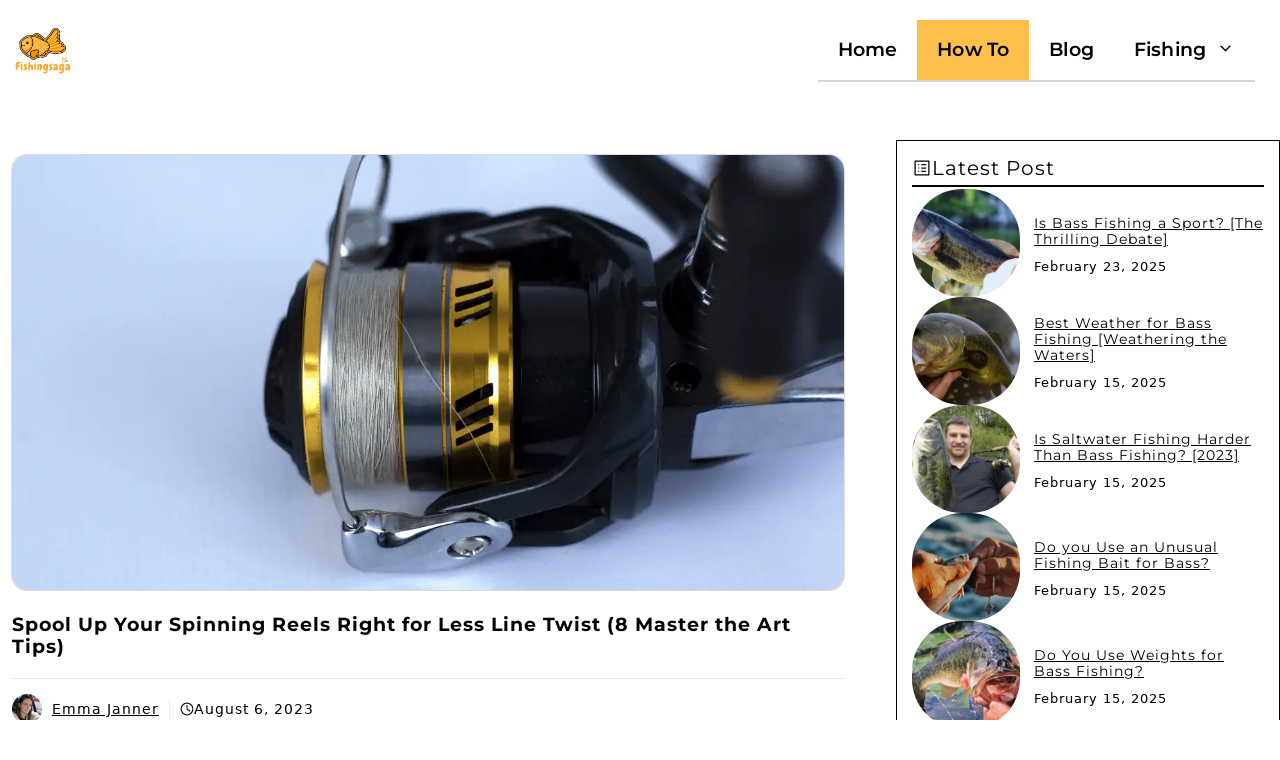

--- FILE ---
content_type: text/html; charset=UTF-8
request_url: https://fishingsaga.com/spool-up-your-spinning-reels-right-for-less-line-twist/
body_size: 55460
content:
<!DOCTYPE html>
<html lang="en-US" prefix="og: https://ogp.me/ns#">
<head>
<meta name="viewport" content="width=device-width, initial-scale=1.0">
<meta charset="UTF-8">
<meta name="description" content="&quot;Master the Art of Spooling! Spool up your spinning reels right for less line twist goodbye. Get smooth casts every time! 🐬"/>
<meta name="robots" content="follow, index, max-snippet:-1, max-video-preview:-1, max-image-preview:large"/>
<meta property="og:locale" content="en_US" />
<meta property="og:type" content="article" />
<meta property="og:title" content="Spool Up Your Spinning Reels Right for Less Line Twist (8 Master the Art Tips)" />
<meta property="og:description" content="&quot;Master the Art of Spooling! Spool up your spinning reels right for less line twist goodbye. Get smooth casts every time! 🐬" />
<meta property="og:url" content="https://fishingsaga.com/spool-up-your-spinning-reels-right-for-less-line-twist/" />
<meta property="og:site_name" content="FishingSaga" />
<meta property="article:section" content="How To" />
<meta property="og:updated_time" content="2023-09-24T06:28:37+00:00" />
<meta property="og:image" content="https://fishingsaga.com/wp-content/uploads/2023/08/Untitled-design-1_result.webp" />
<meta property="og:image:secure_url" content="https://fishingsaga.com/wp-content/uploads/2023/08/Untitled-design-1_result.webp" />
<meta property="og:image:width" content="1200" />
<meta property="og:image:height" content="628" />
<meta property="og:image:alt" content="Spool Up Your Spinning Reels Right for Less Line Twist" />
<meta property="og:image:type" content="image/webp" />
<meta property="article:published_time" content="2023-08-06T08:14:39+00:00" />
<meta property="article:modified_time" content="2023-09-24T06:28:37+00:00" />
<meta name="twitter:card" content="summary_large_image" />
<meta name="twitter:title" content="Spool Up Your Spinning Reels Right for Less Line Twist (8 Master the Art Tips)" />
<meta name="twitter:description" content="&quot;Master the Art of Spooling! Spool up your spinning reels right for less line twist goodbye. Get smooth casts every time! 🐬" />
<meta name="twitter:site" content="@nomijoyia419" />
<meta name="twitter:creator" content="@nomijoyia419" />
<meta name="twitter:image" content="https://fishingsaga.com/wp-content/uploads/2023/08/Untitled-design-1_result.webp" />
<meta name="twitter:label1" content="Written by" />
<meta name="twitter:data1" content="Emma Janner" />
<meta name="twitter:label2" content="Time to read" />
<meta name="twitter:data2" content="13 minutes" />
<meta name="generator" content="WordPress 6.9" />
<meta name="generator" content="Site Kit by Google 1.170.0" />
<meta name="generator" content="Elementor 3.34.1; features: additional_custom_breakpoints; settings: css_print_method-external, google_font-enabled, font_display-swap">
<meta name="msapplication-TileImage" content="https://fishingsaga.com/wp-content/uploads/2023/03/cropped-Untitled-design-18-270x270.png" />



<script id="bv-lazyload-images" data-cfasync="false" bv-exclude="true">var __defProp=Object.defineProperty;var __name=(target,value)=>__defProp(target,"name",{value,configurable:!0});var bv_lazyload_event_listener="load",bv_lazyload_events=["mousemove","click","keydown","wheel","touchmove","touchend"],bv_use_srcset_attr=!1,bv_style_observer,img_observer,picture_lazy_observer;bv_lazyload_event_listener=="load"?window.addEventListener("load",event=>{handle_lazyload_images()}):bv_lazyload_event_listener=="readystatechange"&&document.addEventListener("readystatechange",event=>{document.readyState==="interactive"&&handle_lazyload_images()});function add_lazyload_image_event_listeners(handle_lazyload_images2){bv_lazyload_events.forEach(function(event){document.addEventListener(event,handle_lazyload_images2,!0)})}__name(add_lazyload_image_event_listeners,"add_lazyload_image_event_listeners");function remove_lazyload_image_event_listeners(){bv_lazyload_events.forEach(function(event){document.removeEventListener(event,handle_lazyload_images,!0)})}__name(remove_lazyload_image_event_listeners,"remove_lazyload_image_event_listeners");function bv_replace_lazyloaded_image_url(element2){let src_value=element2.getAttribute("bv-data-src"),srcset_value=element2.getAttribute("bv-data-srcset"),currentSrc=element2.getAttribute("src");currentSrc&&currentSrc.startsWith("data:image/svg+xml")&&(bv_use_srcset_attr&&srcset_value&&element2.setAttribute("srcset",srcset_value),src_value&&element2.setAttribute("src",src_value))}__name(bv_replace_lazyloaded_image_url,"bv_replace_lazyloaded_image_url");function bv_replace_inline_style_image_url(element2){let bv_style_attr=element2.getAttribute("bv-data-style");if(console.log(bv_style_attr),bv_style_attr){let currentStyles=element2.getAttribute("style")||"",newStyle=currentStyles+(currentStyles?";":"")+bv_style_attr;element2.setAttribute("style",newStyle)}else console.log("BV_STYLE_ATTRIBUTE_NOT_FOUND : "+entry)}__name(bv_replace_inline_style_image_url,"bv_replace_inline_style_image_url");function handleLazyloadImages(entries){entries.map(entry2=>{entry2.isIntersecting&&(bv_replace_lazyloaded_image_url(entry2.target),img_observer.unobserve(entry2.target))})}__name(handleLazyloadImages,"handleLazyloadImages");function handleOnscreenInlineStyleImages(entries){entries.map(entry2=>{entry2.isIntersecting&&(bv_replace_inline_style_image_url(entry2.target),bv_style_observer.unobserve(entry2.target))})}__name(handleOnscreenInlineStyleImages,"handleOnscreenInlineStyleImages");function handlePictureTags(entries){entries.map(entry2=>{entry2.isIntersecting&&(bv_replace_picture_tag_url(entry2.target),picture_lazy_observer.unobserve(entry2.target))})}__name(handlePictureTags,"handlePictureTags");function bv_replace_picture_tag_url(element2){const child_elements=element2.children;for(let i=0;i<child_elements.length;i++){let child_elem=child_elements[i],_srcset=child_elem.getAttribute("bv-data-srcset"),_src=child_elem.getAttribute("bv-data-src");_srcset&&child_elem.setAttribute("srcset",_srcset),_src&&child_elem.setAttribute("src",_src),bv_replace_picture_tag_url(child_elem)}}__name(bv_replace_picture_tag_url,"bv_replace_picture_tag_url"),"IntersectionObserver"in window&&(bv_style_observer=new IntersectionObserver(handleOnscreenInlineStyleImages),img_observer=new IntersectionObserver(handleLazyloadImages),picture_lazy_observer=new IntersectionObserver(handlePictureTags));function handle_lazyload_images(){"IntersectionObserver"in window?(document.querySelectorAll(".bv-lazyload-bg-style").forEach(target_element=>{bv_style_observer.observe(target_element)}),document.querySelectorAll(".bv-lazyload-tag-img").forEach(img_element=>{img_observer.observe(img_element)}),document.querySelectorAll(".bv-lazyload-picture").forEach(picture_element=>{picture_lazy_observer.observe(picture_element)})):(document.querySelectorAll(".bv-lazyload-bg-style").forEach(target_element=>{bv_replace_inline_style_image_url(target_element)}),document.querySelectorAll(".bv-lazyload-tag-img").forEach(target_element=>{bv_replace_lazyloaded_image_url(target_element)}),document.querySelectorAll(".bv-lazyload-picture").forEach(picture_element=>{bv_replace_picture_tag_url(element)}))}__name(handle_lazyload_images,"handle_lazyload_images");
</script>

<script id="bv-dl-scripts-list" data-cfasync="false" bv-exclude="true">
var scriptAttrs = [{"attrs":{"src":"https:\/\/fishingsaga.com\/wp-content\/uploads\/al_opt_content\/SCRIPT\/fishingsaga.com\/.\/wp-includes\/js\/jquery\/69631d6f190636b6e61ed0ef\/69631d6f190636b6e61ed0ef-16cb9084c573484b0cbcd8b282b41204_jquery.min.js?ver=3.7.1","id":"jquery-core-js","defer":true,"data-cfasync":false,"async":false,"bv_inline_delayed":false},"bv_unique_id":"4tO1lw2Ih6oy0H7n9DAp","reference":0},{"attrs":{"src":"https:\/\/fishingsaga.com\/wp-content\/uploads\/al_opt_content\/SCRIPT\/fishingsaga.com\/.\/wp-includes\/js\/jquery\/69631d6f190636b6e61ed0ef\/69631d6f190636b6e61ed0ef-9ffeb32e2d9efbf8f70caabded242267_jquery-migrate.min.js?ver=3.4.1","id":"jquery-migrate-js","defer":true,"data-cfasync":false,"async":false,"bv_inline_delayed":false},"bv_unique_id":"QXSXJqOpgBJzxHj4TcTV","reference":1},{"attrs":{"id":"jquery-js-after","defer":true,"data-cfasync":false,"bv_inline_delayed":true,"type":"text\/javascript","async":false},"bv_unique_id":"I1CykFyyD5BjZdT8BvLp","reference":2},{"attrs":{"src":"https:\/\/www.googletagmanager.com\/gtag\/js?id=GT-W6BN3T5","id":"google_gtagjs-js","defer":true,"data-cfasync":false,"async":false,"bv_inline_delayed":false},"bv_unique_id":"cPMwo83WJ2GIsqpormri","reference":3},{"attrs":{"id":"google_gtagjs-js-after","defer":true,"data-cfasync":false,"bv_inline_delayed":true,"type":"text\/javascript","async":false},"bv_unique_id":"4J7diLThE4Ugy4YTOaMn","reference":4},{"attrs":{"id":"generate-a11y","defer":true,"data-cfasync":false,"bv_inline_delayed":true,"type":"text\/javascript","async":false},"bv_unique_id":"wuB8Jn827G5T6T2ZYvpP","reference":5},{"attrs":{"defer":true,"data-cfasync":false,"bv_inline_delayed":true,"type":"text\/javascript","async":false},"bv_unique_id":"k92PfXX5ZH5aubPdPyfv","reference":6},{"attrs":{"defer":true,"data-cfasync":false,"async":false,"id":"wpil-frontend-script-js-extra","bv_inline_delayed":true},"bv_unique_id":"ZLEZMTUrRqOC2Aaig23V","reference":7},{"attrs":{"src":"https:\/\/fishingsaga.com\/wp-content\/uploads\/al_opt_content\/SCRIPT\/fishingsaga.com\/.\/wp-content\/plugins\/link-whisper\/js\/69631d6f190636b6e61ed0ef\/69631d6f190636b6e61ed0ef-d9a30605c441336d4af052e900000fb8_frontend.min.js?ver=1768072360","id":"wpil-frontend-script-js","defer":true,"data-cfasync":false,"async":false,"bv_inline_delayed":false},"bv_unique_id":"vZdRJJ5KD5BKtO8YfMwT","reference":8},{"attrs":{"defer":true,"data-cfasync":false,"async":false,"id":"ez-toc-scroll-scriptjs-js-extra","bv_inline_delayed":true},"bv_unique_id":"1R8BgW4YHpGDOh4gqttn","reference":9},{"attrs":{"defer":true,"data-cfasync":false,"async":false,"src":"https:\/\/fishingsaga.com\/wp-content\/plugins\/easy-table-of-contents\/assets\/js\/smooth_scroll.min.js?ver=2.0.80","id":"ez-toc-scroll-scriptjs-js","bv_inline_delayed":false},"bv_unique_id":"9QfqS5rujKvbakf6MT6g","reference":10},{"attrs":{"defer":true,"data-cfasync":false,"async":false,"src":"https:\/\/fishingsaga.com\/wp-content\/plugins\/easy-table-of-contents\/vendor\/js-cookie\/js.cookie.min.js?ver=2.2.1","id":"ez-toc-js-cookie-js","bv_inline_delayed":false},"bv_unique_id":"lrbi4qV8bREgA0A1ElWk","reference":11},{"attrs":{"defer":true,"data-cfasync":false,"async":false,"src":"https:\/\/fishingsaga.com\/wp-content\/plugins\/easy-table-of-contents\/vendor\/sticky-kit\/jquery.sticky-kit.min.js?ver=1.9.2","id":"ez-toc-jquery-sticky-kit-js","bv_inline_delayed":false},"bv_unique_id":"x6apPd5BRHtVaHZtKjBK","reference":12},{"attrs":{"defer":true,"data-cfasync":false,"async":false,"id":"ez-toc-js-js-extra","bv_inline_delayed":true},"bv_unique_id":"9rwkwntxadOobA3THWrk","reference":13},{"attrs":{"defer":true,"data-cfasync":false,"async":false,"src":"https:\/\/fishingsaga.com\/wp-content\/plugins\/easy-table-of-contents\/assets\/js\/front.min.js?ver=2.0.80-1768072348","id":"ez-toc-js-js","bv_inline_delayed":false},"bv_unique_id":"QLmVGcwK9fu0H0tQ8koX","reference":14},{"attrs":{"id":"generate-menu-js-before","defer":true,"data-cfasync":false,"bv_inline_delayed":true,"type":"text\/javascript","async":false},"bv_unique_id":"BXcXJUGTQnaXzrD6SOXC","reference":15},{"attrs":{"src":"https:\/\/fishingsaga.com\/wp-content\/uploads\/al_opt_content\/SCRIPT\/fishingsaga.com\/.\/wp-content\/themes\/generatepress\/assets\/js\/69631d6f190636b6e61ed0ef\/69631d6f190636b6e61ed0ef-67148b2ff82038d0faf6385f182c5644_menu.min.js?ver=3.6.1","id":"generate-menu-js","defer":true,"data-cfasync":false,"async":false,"bv_inline_delayed":false},"bv_unique_id":"Zq3teIDymftCV5ce6w14","reference":16},{"attrs":{"src":"https:\/\/fishingsaga.com\/wp-content\/uploads\/al_opt_content\/SCRIPT\/fishingsaga.com\/.\/wp-content\/plugins\/elementor\/assets\/js\/69631d6f190636b6e61ed0ef\/69631d6f190636b6e61ed0ef-8677d8dfcc987f7d42b832b5ec35587d_webpack.runtime.min.js?ver=3.34.1","id":"elementor-webpack-runtime-js","defer":true,"data-cfasync":false,"async":false,"bv_inline_delayed":false},"bv_unique_id":"LJIUuHggX0GioLTo3njJ","reference":17},{"attrs":{"src":"https:\/\/fishingsaga.com\/wp-content\/uploads\/al_opt_content\/SCRIPT\/fishingsaga.com\/.\/wp-content\/plugins\/elementor\/assets\/js\/69631d6f190636b6e61ed0ef\/69631d6f190636b6e61ed0ef-1d697c830fda7e947b4efb6e83162396_frontend-modules.min.js?ver=3.34.1","id":"elementor-frontend-modules-js","defer":true,"data-cfasync":false,"async":false,"bv_inline_delayed":false},"bv_unique_id":"XB67JTx8tV25eZvXGqPJ","reference":18},{"attrs":{"src":"https:\/\/fishingsaga.com\/wp-content\/uploads\/al_opt_content\/SCRIPT\/fishingsaga.com\/.\/wp-includes\/js\/jquery\/ui\/69631d6f190636b6e61ed0ef\/69631d6f190636b6e61ed0ef-da215ae12b95b3aeeb2047667016c7f8_core.min.js?ver=1.13.3","id":"jquery-ui-core-js","defer":true,"data-cfasync":false,"async":false,"bv_inline_delayed":false},"bv_unique_id":"NLGavLomVDjqVopmW5fd","reference":19},{"attrs":{"id":"elementor-frontend-js-before","defer":true,"data-cfasync":false,"bv_inline_delayed":true,"type":"text\/javascript","async":false},"bv_unique_id":"BkuR0l3CrrRel94nKqbR","reference":20},{"attrs":{"src":"https:\/\/fishingsaga.com\/wp-content\/uploads\/al_opt_content\/SCRIPT\/fishingsaga.com\/.\/wp-content\/plugins\/elementor\/assets\/js\/69631d6f190636b6e61ed0ef\/69631d6f190636b6e61ed0ef-ceb183b138eac316a5cb0741ec23696a_frontend.min.js?ver=3.34.1","id":"elementor-frontend-js","defer":true,"data-cfasync":false,"async":false,"bv_inline_delayed":false},"bv_unique_id":"Oa5m3Dwss28CKTG9cjYf","reference":21},{"attrs":{"type":"module","defer":true,"data-cfasync":false,"bv_inline_delayed":true,"async":false},"bv_unique_id":"AbWEtXKZWqPAoAPAl0GR","reference":22},{"attrs":{"src":"data:text\/javascript;base64, [base64]","id":"bv-trigger-listener","type":"text\/javascript","defer":true,"async":false},"bv_unique_id":"d6fe9c24159ed4a27d224d91c70f8fdc","reference":100000000}];
</script>
<script id="bv-web-worker" type="javascript/worker" data-cfasync="false" bv-exclude="true">var __defProp=Object.defineProperty;var __name=(target,value)=>__defProp(target,"name",{value,configurable:!0});self.onmessage=function(e){var counter=e.data.fetch_urls.length;e.data.fetch_urls.forEach(function(fetch_url){loadUrl(fetch_url,function(){console.log("DONE: "+fetch_url),counter=counter-1,counter===0&&self.postMessage({status:"SUCCESS"})})})};async function loadUrl(fetch_url,callback){try{var request=new Request(fetch_url,{mode:"no-cors",redirect:"follow"});await fetch(request),callback()}catch(fetchError){console.log("Fetch Error loading URL:",fetchError);try{var xhr=new XMLHttpRequest;xhr.onerror=callback,xhr.onload=callback,xhr.responseType="blob",xhr.open("GET",fetch_url,!0),xhr.send()}catch(xhrError){console.log("XHR Error loading URL:",xhrError),callback()}}}__name(loadUrl,"loadUrl");
</script>
<script id="bv-web-worker-handler" data-cfasync="false" bv-exclude="true">var __defProp=Object.defineProperty;var __name=(target,value)=>__defProp(target,"name",{value,configurable:!0});if(typeof scriptAttrs<"u"&&Array.isArray(scriptAttrs)&&scriptAttrs.length>0){const lastElement=scriptAttrs[scriptAttrs.length-1];if(lastElement.attrs&&lastElement.attrs.id==="bv-trigger-listener"){var bv_custom_ready_state_value="loading";Object.defineProperty(document,"readyState",{get:__name(function(){return bv_custom_ready_state_value},"get"),set:__name(function(){},"set")})}}if(typeof scriptAttrs>"u"||!Array.isArray(scriptAttrs))var scriptAttrs=[];if(typeof linkStyleAttrs>"u"||!Array.isArray(linkStyleAttrs))var linkStyleAttrs=[];function isMobileDevice(){return window.innerWidth<=500}__name(isMobileDevice,"isMobileDevice");var js_dom_loaded=!1;document.addEventListener("DOMContentLoaded",()=>{js_dom_loaded=!0});const EVENTS=["mousemove","click","keydown","wheel","touchmove","touchend"];var scriptUrls=[],styleUrls=[],bvEventCalled=!1,workerFinished=!1,functionExec=!1,scriptsInjected=!1,stylesInjected=!1,bv_load_event_fired=!1,autoInjectTimerStarted=!1;const BV_AUTO_INJECT_ENABLED=!0,BV_DESKTOP_AUTO_INJECT_DELAY=1e3,BV_MOBILE_AUTO_INJECT_DELAY=1e4,BV_WORKER_TIMEOUT_DURATION=3e3;scriptAttrs.forEach((scriptAttr,index)=>{scriptAttr.attrs.src&&!scriptAttr.attrs.src.includes("data:text/javascript")&&(scriptUrls[index]=scriptAttr.attrs.src)}),linkStyleAttrs.forEach((linkAttr,index)=>{styleUrls[index]=linkAttr.attrs.href});var fetchUrls=scriptUrls.concat(styleUrls);function addEventListeners(bvEventHandler2){EVENTS.forEach(function(event){document.addEventListener(event,bvEventFired,!0),document.addEventListener(event,bvEventHandler2,!0)})}__name(addEventListeners,"addEventListeners");function removeEventListeners(){EVENTS.forEach(function(event){document.removeEventListener(event,bvEventHandler,!0)})}__name(removeEventListeners,"removeEventListeners");function bvEventFired(){bvEventCalled||(bvEventCalled=!0,workerFinished=!0)}__name(bvEventFired,"bvEventFired");function bvGetElement(attributes,element){Object.keys(attributes).forEach(function(attr){attr==="async"?element.async=attributes[attr]:attr==="innerHTML"?element.innerHTML=atob(attributes[attr]):element.setAttribute(attr,attributes[attr])})}__name(bvGetElement,"bvGetElement");function bvAddElement(attr,element){var attributes=attr.attrs;if(attributes.bv_inline_delayed){let bvScriptId=attr.bv_unique_id,bvScriptElement=document.querySelector("[bv_unique_id='"+bvScriptId+"']");bvScriptElement?(!attributes.innerHTML&&!attributes.src&&bvScriptElement.textContent.trim()!==""&&(attributes.src="data:text/javascript;base64, "+btoa(unescape(encodeURIComponent(bvScriptElement.textContent)))),bvGetElement(attributes,element),bvScriptElement.after(element)):console.log(`Script not found for ${bvScriptId}`)}else{bvGetElement(attributes,element);var templateId=attr.bv_unique_id,targetElement=document.querySelector("[id='"+templateId+"']");targetElement&&targetElement.after(element)}}__name(bvAddElement,"bvAddElement");function injectStyles(){if(stylesInjected){console.log("Styles already injected, skipping");return}stylesInjected=!0,document.querySelectorAll('style[type="bv_inline_delayed_css"], template[id]').forEach(element=>{if(element.tagName.toLowerCase()==="style"){var new_style=document.createElement("style");new_style.type="text/css",new_style.textContent=element.textContent,element.after(new_style),new_style.parentNode?element.remove():console.log("PARENT NODE NOT FOUND")}else if(element.tagName.toLowerCase()==="template"){var templateId=element.id,linkStyleAttr=linkStyleAttrs.find(attr=>attr.bv_unique_id===templateId);if(linkStyleAttr){var link=document.createElement("link");bvAddElement(linkStyleAttr,link),element.parentNode&&element.parentNode.replaceChild(link,element),console.log("EXTERNAL STYLE ADDED")}else console.log(`No linkStyleAttr found for template ID ${templateId}`)}}),linkStyleAttrs.forEach((linkStyleAttr,index)=>{console.log("STYLE ADDED");var element=document.createElement("link");bvAddElement(linkStyleAttr,element)})}__name(injectStyles,"injectStyles");function injectScripts(){if(scriptsInjected){console.log("Scripts already injected, skipping");return}scriptsInjected=!0;let last_script_element;scriptAttrs.forEach((scriptAttr,index)=>{if(bv_custom_ready_state_value==="loading"&&scriptAttr.attrs&&scriptAttr.attrs.is_first_defer_element===!0)if(last_script_element){const readyStateScript=document.createElement("script");readyStateScript.src="data:text/javascript;base64, "+btoa(unescape(encodeURIComponent("bv_custom_ready_state_value = 'interactive';"))),readyStateScript.async=!1,last_script_element.after(readyStateScript)}else bv_custom_ready_state_value="interactive",console.log('Ready state manually set to "interactive"');console.log("JS ADDED");var element=document.createElement("script");last_script_element=element,bvAddElement(scriptAttr,element)})}__name(injectScripts,"injectScripts");function bvEventHandler(){console.log("EVENT FIRED"),js_dom_loaded&&bvEventCalled&&workerFinished&&!functionExec&&(functionExec=!0,injectStyles(),injectScripts(),removeEventListeners())}__name(bvEventHandler,"bvEventHandler");function autoInjectScriptsAfterLoad(){js_dom_loaded&&workerFinished&&!scriptsInjected&&!stylesInjected&&(console.log("Auto-injecting styles and scripts after timer"),injectStyles(),injectScripts())}__name(autoInjectScriptsAfterLoad,"autoInjectScriptsAfterLoad");function startAutoInjectTimer(){if(BV_AUTO_INJECT_ENABLED&&!autoInjectTimerStarted&&bv_load_event_fired&&!bvEventCalled){autoInjectTimerStarted=!0;var delay=isMobileDevice()?BV_MOBILE_AUTO_INJECT_DELAY:BV_DESKTOP_AUTO_INJECT_DELAY;console.log("Starting auto-inject timer with delay: "+delay+"ms"),setTimeout(function(){autoInjectScriptsAfterLoad()},delay)}}__name(startAutoInjectTimer,"startAutoInjectTimer"),addEventListeners(bvEventHandler);var requestObject=window.URL||window.webkitURL,bvWorker=new Worker(requestObject.createObjectURL(new Blob([document.getElementById("bv-web-worker").textContent],{type:"text/javascript"})));bvWorker.onmessage=function(e){e.data.status==="SUCCESS"&&(console.log("WORKER_FINISHED"),workerFinished=!0,bvEventHandler(),startAutoInjectTimer())},addEventListener("load",()=>{bvEventHandler(),bv_call_fetch_urls(),bv_load_event_fired=!0});function bv_call_fetch_urls(){!bv_load_event_fired&&!workerFinished&&(bvWorker.postMessage({fetch_urls:fetchUrls}),bv_initiate_worker_timer())}__name(bv_call_fetch_urls,"bv_call_fetch_urls"),setTimeout(function(){bv_call_fetch_urls()},5e3);function bv_initiate_worker_timer(){setTimeout(function(){workerFinished||(console.log("WORKER_TIMEDOUT"),workerFinished=!0,bvWorker.terminate()),bvEventHandler(),startAutoInjectTimer()},BV_WORKER_TIMEOUT_DURATION)}__name(bv_initiate_worker_timer,"bv_initiate_worker_timer");
</script>

	
	

<title>Spool Up Your Spinning Reels Right for Less Line Twist (8 Master the Art Tips)</title>


<link rel="canonical" href="https://fishingsaga.com/spool-up-your-spinning-reels-right-for-less-line-twist/" />


























<script type="application/ld+json" class="rank-math-schema">{"@context":"https://schema.org","@graph":[{"@type":["Person","Organization"],"@id":"https://fishingsaga.com/#person","name":"FishingSaga","sameAs":["https://twitter.com/nomijoyia419"],"logo":{"@type":"ImageObject","@id":"https://fishingsaga.com/#logo","url":"https://fishingsaga.com/wp-content/uploads/2023/03/cropped-Playful-Cartoon-Japanese-Cake-Fish-Bakery-Logo.-2.png","contentUrl":"https://fishingsaga.com/wp-content/uploads/2023/03/cropped-Playful-Cartoon-Japanese-Cake-Fish-Bakery-Logo.-2.png","caption":"FishingSaga","inLanguage":"en-US","width":"500","height":"359"},"image":{"@type":"ImageObject","@id":"https://fishingsaga.com/#logo","url":"https://fishingsaga.com/wp-content/uploads/2023/03/cropped-Playful-Cartoon-Japanese-Cake-Fish-Bakery-Logo.-2.png","contentUrl":"https://fishingsaga.com/wp-content/uploads/2023/03/cropped-Playful-Cartoon-Japanese-Cake-Fish-Bakery-Logo.-2.png","caption":"FishingSaga","inLanguage":"en-US","width":"500","height":"359"}},{"@type":"WebSite","@id":"https://fishingsaga.com/#website","url":"https://fishingsaga.com","name":"FishingSaga","publisher":{"@id":"https://fishingsaga.com/#person"},"inLanguage":"en-US"},{"@type":"ImageObject","@id":"https://fishingsaga.com/wp-content/uploads/2023/08/Untitled-design-1_result.webp","url":"https://fishingsaga.com/wp-content/uploads/2023/08/Untitled-design-1_result.webp","width":"1200","height":"628","caption":"Spool Up Your Spinning Reels Right for Less Line Twist","inLanguage":"en-US"},{"@type":"BreadcrumbList","@id":"https://fishingsaga.com/spool-up-your-spinning-reels-right-for-less-line-twist/#breadcrumb","itemListElement":[{"@type":"ListItem","position":"1","item":{"@id":"https://fishingsaga.com","name":"Home"}},{"@type":"ListItem","position":"2","item":{"@id":"https://fishingsaga.com/blog/","name":"Blog"}},{"@type":"ListItem","position":"3","item":{"@id":"https://fishingsaga.com/category/how-to/","name":"How To"}},{"@type":"ListItem","position":"4","item":{"@id":"https://fishingsaga.com/spool-up-your-spinning-reels-right-for-less-line-twist/","name":"Spool Up Your Spinning Reels Right for Less Line Twist (8 Master the Art Tips)"}}]},{"@type":["WebPage","FAQPage"],"@id":"https://fishingsaga.com/spool-up-your-spinning-reels-right-for-less-line-twist/#webpage","url":"https://fishingsaga.com/spool-up-your-spinning-reels-right-for-less-line-twist/","name":"Spool Up Your Spinning Reels Right for Less Line Twist (8 Master the Art Tips)","datePublished":"2023-08-06T08:14:39+00:00","dateModified":"2023-09-24T06:28:37+00:00","isPartOf":{"@id":"https://fishingsaga.com/#website"},"primaryImageOfPage":{"@id":"https://fishingsaga.com/wp-content/uploads/2023/08/Untitled-design-1_result.webp"},"inLanguage":"en-US","breadcrumb":{"@id":"https://fishingsaga.com/spool-up-your-spinning-reels-right-for-less-line-twist/#breadcrumb"},"mainEntity":[{"@type":"Question","url":"https://fishingsaga.com/spool-up-your-spinning-reels-right-for-less-line-twist/#faq-question-1691306195737","name":"How can you prevent line twists when spooling a spinning reel?\u00a0","acceptedAnswer":{"@type":"Answer","text":"When spooling a spinning reel, it's important to wind the line securely and evenly so it doesn't twist."}},{"@type":"Question","url":"https://fishingsaga.com/spool-up-your-spinning-reels-right-for-less-line-twist/#faq-question-1691306229932","name":"What's the best way to spool fishing lines to avoid line twists?\u00a0","acceptedAnswer":{"@type":"Answer","text":"Having another person hold the line tightly as you reel it on is the simplest way to avoid kinks and twists in the queue."}},{"@type":"Question","url":"https://fishingsaga.com/spool-up-your-spinning-reels-right-for-less-line-twist/#faq-question-1691306254254","name":"Why does my fishing line twist on the spinning reel?\u00a0","acceptedAnswer":{"@type":"Answer","text":"The spinning reel's bail and Spool rotate during retrieval, which may cause the fishing line to twist owing to unequal wrapping."}},{"@type":"Question","url":"https://fishingsaga.com/spool-up-your-spinning-reels-right-for-less-line-twist/#faq-question-1691306265651","name":"How do you reduce line twists while fishing?\u00a0","acceptedAnswer":{"@type":"Answer","text":"Fishing line twists may be minimized by placing a swivel or other line twist reduction device between the mainline and the leader."}},{"@type":"Question","url":"https://fishingsaga.com/spool-up-your-spinning-reels-right-for-less-line-twist/#faq-question-1691306292876","name":"How can you keep your fishing line straight when using it?\u00a0","acceptedAnswer":{"@type":"Answer","text":"You should avoid reeling with quick jerks or applying too much stress to prevent twists and knots in your fishing line."}}]},{"@type":"Person","@id":"https://fishingsaga.com/author/nomijoyia419gmail-com/","name":"Emma Janner","url":"https://fishingsaga.com/author/nomijoyia419gmail-com/","image":{"@type":"ImageObject","@id":"https://secure.gravatar.com/avatar/1c39d81963329c72a027756318f8f7d5a503c7b1b774c9ef3de0c9b018d7218e?s=96&amp;r=g","url":"https://secure.gravatar.com/avatar/1c39d81963329c72a027756318f8f7d5a503c7b1b774c9ef3de0c9b018d7218e?s=96&amp;r=g","caption":"Emma Janner","inLanguage":"en-US"},"sameAs":["https://fishingsaga.com/"]},{"@type":"BlogPosting","headline":"Spool Up Your Spinning Reels Right for Less Line Twist (8 Master the Art Tips)","keywords":"Spool Up Your Spinning Reels Right for Less Line Twist","datePublished":"2023-08-06T08:14:39+00:00","dateModified":"2023-09-24T06:28:37+00:00","articleSection":"How To","author":{"@id":"https://fishingsaga.com/author/nomijoyia419gmail-com/","name":"Emma Janner"},"publisher":{"@id":"https://fishingsaga.com/#person"},"description":"&quot;Master the Art of Spooling! Spool up your spinning reels right for less line twist goodbye. Get smooth casts every time! \ud83d\udc2c","name":"Spool Up Your Spinning Reels Right for Less Line Twist (8 Master the Art Tips)","@id":"https://fishingsaga.com/spool-up-your-spinning-reels-right-for-less-line-twist/#richSnippet","isPartOf":{"@id":"https://fishingsaga.com/spool-up-your-spinning-reels-right-for-less-line-twist/#webpage"},"image":{"@id":"https://fishingsaga.com/wp-content/uploads/2023/08/Untitled-design-1_result.webp"},"inLanguage":"en-US","mainEntityOfPage":{"@id":"https://fishingsaga.com/spool-up-your-spinning-reels-right-for-less-line-twist/#webpage"}}]}</script>


<link rel='dns-prefetch' href='//www.googletagmanager.com' />
<link href='https://fonts.gstatic.com' crossorigin rel='preconnect' />
<link href='https://fonts.googleapis.com' crossorigin rel='preconnect' />
<link rel="alternate" type="application/rss+xml" title="FishingSaga &raquo; Feed" href="https://fishingsaga.com/feed/" />
<link rel="alternate" type="application/rss+xml" title="FishingSaga &raquo; Comments Feed" href="https://fishingsaga.com/comments/feed/" />
<link rel="alternate" title="oEmbed (JSON)" type="application/json+oembed" href="https://fishingsaga.com/wp-json/oembed/1.0/embed?url=https%3A%2F%2Ffishingsaga.com%2Fspool-up-your-spinning-reels-right-for-less-line-twist%2F" />
<link rel="alternate" title="oEmbed (XML)" type="text/xml+oembed" href="https://fishingsaga.com/wp-json/oembed/1.0/embed?url=https%3A%2F%2Ffishingsaga.com%2Fspool-up-your-spinning-reels-right-for-less-line-twist%2F&#038;format=xml" />
<style id='wp-img-auto-sizes-contain-inline-css'>
img:is([sizes=auto i],[sizes^="auto," i]){contain-intrinsic-size:3000px 1500px}
/*# sourceURL=wp-img-auto-sizes-contain-inline-css */
</style>
<link rel='stylesheet' id='hfe-widgets-style-css' href='https://fishingsaga.com/wp-content/plugins/header-footer-elementor/inc/widgets-css/frontend.css?ver=2.8.0' media='all' />
<style id='wp-emoji-styles-inline-css'>

	img.wp-smiley, img.emoji {
		display: inline !important;
		border: none !important;
		box-shadow: none !important;
		height: 1em !important;
		width: 1em !important;
		margin: 0 0.07em !important;
		vertical-align: -0.1em !important;
		background: none !important;
		padding: 0 !important;
	}
/*# sourceURL=wp-emoji-styles-inline-css */
</style>
<link rel='stylesheet' id='wp-block-library-css' href='https://fishingsaga.com/wp-includes/css/dist/block-library/style.min.css?ver=6.9' media='all' />
<style id='classic-theme-styles-inline-css'>
/*! This file is auto-generated */
.wp-block-button__link{color:#fff;background-color:#32373c;border-radius:9999px;box-shadow:none;text-decoration:none;padding:calc(.667em + 2px) calc(1.333em + 2px);font-size:1.125em}.wp-block-file__button{background:#32373c;color:#fff;text-decoration:none}
/*# sourceURL=/wp-includes/css/classic-themes.min.css */
</style>
<style id='global-styles-inline-css'>
:root{--wp--preset--aspect-ratio--square: 1;--wp--preset--aspect-ratio--4-3: 4/3;--wp--preset--aspect-ratio--3-4: 3/4;--wp--preset--aspect-ratio--3-2: 3/2;--wp--preset--aspect-ratio--2-3: 2/3;--wp--preset--aspect-ratio--16-9: 16/9;--wp--preset--aspect-ratio--9-16: 9/16;--wp--preset--color--black: #000000;--wp--preset--color--cyan-bluish-gray: #abb8c3;--wp--preset--color--white: #ffffff;--wp--preset--color--pale-pink: #f78da7;--wp--preset--color--vivid-red: #cf2e2e;--wp--preset--color--luminous-vivid-orange: #ff6900;--wp--preset--color--luminous-vivid-amber: #fcb900;--wp--preset--color--light-green-cyan: #7bdcb5;--wp--preset--color--vivid-green-cyan: #00d084;--wp--preset--color--pale-cyan-blue: #8ed1fc;--wp--preset--color--vivid-cyan-blue: #0693e3;--wp--preset--color--vivid-purple: #9b51e0;--wp--preset--color--contrast: var(--contrast);--wp--preset--color--contrast-2: var(--contrast-2);--wp--preset--color--contrast-3: var(--contrast-3);--wp--preset--color--base: var(--base);--wp--preset--color--base-2: var(--base-2);--wp--preset--color--base-3: var(--base-3);--wp--preset--color--accent: var(--accent);--wp--preset--gradient--vivid-cyan-blue-to-vivid-purple: linear-gradient(135deg,rgb(6,147,227) 0%,rgb(155,81,224) 100%);--wp--preset--gradient--light-green-cyan-to-vivid-green-cyan: linear-gradient(135deg,rgb(122,220,180) 0%,rgb(0,208,130) 100%);--wp--preset--gradient--luminous-vivid-amber-to-luminous-vivid-orange: linear-gradient(135deg,rgb(252,185,0) 0%,rgb(255,105,0) 100%);--wp--preset--gradient--luminous-vivid-orange-to-vivid-red: linear-gradient(135deg,rgb(255,105,0) 0%,rgb(207,46,46) 100%);--wp--preset--gradient--very-light-gray-to-cyan-bluish-gray: linear-gradient(135deg,rgb(238,238,238) 0%,rgb(169,184,195) 100%);--wp--preset--gradient--cool-to-warm-spectrum: linear-gradient(135deg,rgb(74,234,220) 0%,rgb(151,120,209) 20%,rgb(207,42,186) 40%,rgb(238,44,130) 60%,rgb(251,105,98) 80%,rgb(254,248,76) 100%);--wp--preset--gradient--blush-light-purple: linear-gradient(135deg,rgb(255,206,236) 0%,rgb(152,150,240) 100%);--wp--preset--gradient--blush-bordeaux: linear-gradient(135deg,rgb(254,205,165) 0%,rgb(254,45,45) 50%,rgb(107,0,62) 100%);--wp--preset--gradient--luminous-dusk: linear-gradient(135deg,rgb(255,203,112) 0%,rgb(199,81,192) 50%,rgb(65,88,208) 100%);--wp--preset--gradient--pale-ocean: linear-gradient(135deg,rgb(255,245,203) 0%,rgb(182,227,212) 50%,rgb(51,167,181) 100%);--wp--preset--gradient--electric-grass: linear-gradient(135deg,rgb(202,248,128) 0%,rgb(113,206,126) 100%);--wp--preset--gradient--midnight: linear-gradient(135deg,rgb(2,3,129) 0%,rgb(40,116,252) 100%);--wp--preset--font-size--small: 13px;--wp--preset--font-size--medium: 20px;--wp--preset--font-size--large: 36px;--wp--preset--font-size--x-large: 42px;--wp--preset--spacing--20: 0.44rem;--wp--preset--spacing--30: 0.67rem;--wp--preset--spacing--40: 1rem;--wp--preset--spacing--50: 1.5rem;--wp--preset--spacing--60: 2.25rem;--wp--preset--spacing--70: 3.38rem;--wp--preset--spacing--80: 5.06rem;--wp--preset--shadow--natural: 6px 6px 9px rgba(0, 0, 0, 0.2);--wp--preset--shadow--deep: 12px 12px 50px rgba(0, 0, 0, 0.4);--wp--preset--shadow--sharp: 6px 6px 0px rgba(0, 0, 0, 0.2);--wp--preset--shadow--outlined: 6px 6px 0px -3px rgb(255, 255, 255), 6px 6px rgb(0, 0, 0);--wp--preset--shadow--crisp: 6px 6px 0px rgb(0, 0, 0);}:where(.is-layout-flex){gap: 0.5em;}:where(.is-layout-grid){gap: 0.5em;}body .is-layout-flex{display: flex;}.is-layout-flex{flex-wrap: wrap;align-items: center;}.is-layout-flex > :is(*, div){margin: 0;}body .is-layout-grid{display: grid;}.is-layout-grid > :is(*, div){margin: 0;}:where(.wp-block-columns.is-layout-flex){gap: 2em;}:where(.wp-block-columns.is-layout-grid){gap: 2em;}:where(.wp-block-post-template.is-layout-flex){gap: 1.25em;}:where(.wp-block-post-template.is-layout-grid){gap: 1.25em;}.has-black-color{color: var(--wp--preset--color--black) !important;}.has-cyan-bluish-gray-color{color: var(--wp--preset--color--cyan-bluish-gray) !important;}.has-white-color{color: var(--wp--preset--color--white) !important;}.has-pale-pink-color{color: var(--wp--preset--color--pale-pink) !important;}.has-vivid-red-color{color: var(--wp--preset--color--vivid-red) !important;}.has-luminous-vivid-orange-color{color: var(--wp--preset--color--luminous-vivid-orange) !important;}.has-luminous-vivid-amber-color{color: var(--wp--preset--color--luminous-vivid-amber) !important;}.has-light-green-cyan-color{color: var(--wp--preset--color--light-green-cyan) !important;}.has-vivid-green-cyan-color{color: var(--wp--preset--color--vivid-green-cyan) !important;}.has-pale-cyan-blue-color{color: var(--wp--preset--color--pale-cyan-blue) !important;}.has-vivid-cyan-blue-color{color: var(--wp--preset--color--vivid-cyan-blue) !important;}.has-vivid-purple-color{color: var(--wp--preset--color--vivid-purple) !important;}.has-black-background-color{background-color: var(--wp--preset--color--black) !important;}.has-cyan-bluish-gray-background-color{background-color: var(--wp--preset--color--cyan-bluish-gray) !important;}.has-white-background-color{background-color: var(--wp--preset--color--white) !important;}.has-pale-pink-background-color{background-color: var(--wp--preset--color--pale-pink) !important;}.has-vivid-red-background-color{background-color: var(--wp--preset--color--vivid-red) !important;}.has-luminous-vivid-orange-background-color{background-color: var(--wp--preset--color--luminous-vivid-orange) !important;}.has-luminous-vivid-amber-background-color{background-color: var(--wp--preset--color--luminous-vivid-amber) !important;}.has-light-green-cyan-background-color{background-color: var(--wp--preset--color--light-green-cyan) !important;}.has-vivid-green-cyan-background-color{background-color: var(--wp--preset--color--vivid-green-cyan) !important;}.has-pale-cyan-blue-background-color{background-color: var(--wp--preset--color--pale-cyan-blue) !important;}.has-vivid-cyan-blue-background-color{background-color: var(--wp--preset--color--vivid-cyan-blue) !important;}.has-vivid-purple-background-color{background-color: var(--wp--preset--color--vivid-purple) !important;}.has-black-border-color{border-color: var(--wp--preset--color--black) !important;}.has-cyan-bluish-gray-border-color{border-color: var(--wp--preset--color--cyan-bluish-gray) !important;}.has-white-border-color{border-color: var(--wp--preset--color--white) !important;}.has-pale-pink-border-color{border-color: var(--wp--preset--color--pale-pink) !important;}.has-vivid-red-border-color{border-color: var(--wp--preset--color--vivid-red) !important;}.has-luminous-vivid-orange-border-color{border-color: var(--wp--preset--color--luminous-vivid-orange) !important;}.has-luminous-vivid-amber-border-color{border-color: var(--wp--preset--color--luminous-vivid-amber) !important;}.has-light-green-cyan-border-color{border-color: var(--wp--preset--color--light-green-cyan) !important;}.has-vivid-green-cyan-border-color{border-color: var(--wp--preset--color--vivid-green-cyan) !important;}.has-pale-cyan-blue-border-color{border-color: var(--wp--preset--color--pale-cyan-blue) !important;}.has-vivid-cyan-blue-border-color{border-color: var(--wp--preset--color--vivid-cyan-blue) !important;}.has-vivid-purple-border-color{border-color: var(--wp--preset--color--vivid-purple) !important;}.has-vivid-cyan-blue-to-vivid-purple-gradient-background{background: var(--wp--preset--gradient--vivid-cyan-blue-to-vivid-purple) !important;}.has-light-green-cyan-to-vivid-green-cyan-gradient-background{background: var(--wp--preset--gradient--light-green-cyan-to-vivid-green-cyan) !important;}.has-luminous-vivid-amber-to-luminous-vivid-orange-gradient-background{background: var(--wp--preset--gradient--luminous-vivid-amber-to-luminous-vivid-orange) !important;}.has-luminous-vivid-orange-to-vivid-red-gradient-background{background: var(--wp--preset--gradient--luminous-vivid-orange-to-vivid-red) !important;}.has-very-light-gray-to-cyan-bluish-gray-gradient-background{background: var(--wp--preset--gradient--very-light-gray-to-cyan-bluish-gray) !important;}.has-cool-to-warm-spectrum-gradient-background{background: var(--wp--preset--gradient--cool-to-warm-spectrum) !important;}.has-blush-light-purple-gradient-background{background: var(--wp--preset--gradient--blush-light-purple) !important;}.has-blush-bordeaux-gradient-background{background: var(--wp--preset--gradient--blush-bordeaux) !important;}.has-luminous-dusk-gradient-background{background: var(--wp--preset--gradient--luminous-dusk) !important;}.has-pale-ocean-gradient-background{background: var(--wp--preset--gradient--pale-ocean) !important;}.has-electric-grass-gradient-background{background: var(--wp--preset--gradient--electric-grass) !important;}.has-midnight-gradient-background{background: var(--wp--preset--gradient--midnight) !important;}.has-small-font-size{font-size: var(--wp--preset--font-size--small) !important;}.has-medium-font-size{font-size: var(--wp--preset--font-size--medium) !important;}.has-large-font-size{font-size: var(--wp--preset--font-size--large) !important;}.has-x-large-font-size{font-size: var(--wp--preset--font-size--x-large) !important;}
:where(.wp-block-post-template.is-layout-flex){gap: 1.25em;}:where(.wp-block-post-template.is-layout-grid){gap: 1.25em;}
:where(.wp-block-term-template.is-layout-flex){gap: 1.25em;}:where(.wp-block-term-template.is-layout-grid){gap: 1.25em;}
:where(.wp-block-columns.is-layout-flex){gap: 2em;}:where(.wp-block-columns.is-layout-grid){gap: 2em;}
:root :where(.wp-block-pullquote){font-size: 1.5em;line-height: 1.6;}
/*# sourceURL=global-styles-inline-css */
</style>
<link rel='stylesheet' id='ez-toc-css' href='https://fishingsaga.com/wp-content/plugins/easy-table-of-contents/assets/css/screen.min.css?ver=2.0.80' media='all' />
<style id='ez-toc-inline-css'>
div#ez-toc-container .ez-toc-title {font-size: 120%;}div#ez-toc-container .ez-toc-title {font-weight: 500;}div#ez-toc-container ul li , div#ez-toc-container ul li a {font-size: 95%;}div#ez-toc-container ul li , div#ez-toc-container ul li a {font-weight: 500;}div#ez-toc-container nav ul ul li {font-size: 90%;}.ez-toc-box-title {font-weight: bold; margin-bottom: 10px; text-align: center; text-transform: uppercase; letter-spacing: 1px; color: #666; padding-bottom: 5px;position:absolute;top:-4%;left:5%;background-color: inherit;transition: top 0.3s ease;}.ez-toc-box-title.toc-closed {top:-25%;}
.ez-toc-container-direction {direction: ltr;}.ez-toc-counter ul{counter-reset: item ;}.ez-toc-counter nav ul li a::before {content: counters(item, '.', decimal) '. ';display: inline-block;counter-increment: item;flex-grow: 0;flex-shrink: 0;margin-right: .2em; float: left; }.ez-toc-widget-direction {direction: ltr;}.ez-toc-widget-container ul{counter-reset: item ;}.ez-toc-widget-container nav ul li a::before {content: counters(item, '.', decimal) '. ';display: inline-block;counter-increment: item;flex-grow: 0;flex-shrink: 0;margin-right: .2em; float: left; }
/*# sourceURL=ez-toc-inline-css */
</style>
<link rel='stylesheet' id='hfe-style-css' href='https://fishingsaga.com/wp-content/plugins/header-footer-elementor/assets/css/header-footer-elementor.css?ver=2.8.0' media='all' />
<link rel='stylesheet' id='elementor-icons-css' href='https://fishingsaga.com/wp-content/plugins/elementor/assets/lib/eicons/css/elementor-icons.min.css?ver=5.45.0' media='all' />
<link rel='stylesheet' id='elementor-frontend-css' href='https://fishingsaga.com/wp-content/plugins/elementor/assets/css/frontend.min.css?ver=3.34.1' media='all' />
<link rel='stylesheet' id='elementor-post-455-css' href='https://fishingsaga.com/wp-content/uploads/elementor/css/post-455.css?ver=1768392531' media='all' />
<link rel='stylesheet' id='elementor-post-2089-css' href='https://fishingsaga.com/wp-content/uploads/elementor/css/post-2089.css?ver=1768392531' media='all' />
<link rel='stylesheet' id='generate-widget-areas-css' href='https://fishingsaga.com/wp-content/themes/generatepress/assets/css/components/widget-areas.min.css?ver=3.6.1' media='all' />
<link rel='stylesheet' id='generate-style-css' href='https://fishingsaga.com/wp-content/themes/generatepress/assets/css/main.min.css?ver=3.6.1' media='all' />
<style id='generate-style-inline-css'>
body{background-color:var(--base-2);color:var(--contrast);}a{color:#febf4d;}a{text-decoration:underline;}.entry-title a, .site-branding a, a.button, .wp-block-button__link, .main-navigation a{text-decoration:none;}a:hover, a:focus, a:active{color:var(--contrast-2);}.grid-container{max-width:1500px;}.wp-block-group__inner-container{max-width:1500px;margin-left:auto;margin-right:auto;}@media (max-width: 500px) and (min-width: 851px){.inside-header{display:flex;flex-direction:column;align-items:center;}.site-logo, .site-branding{margin-bottom:1.5em;}#site-navigation{margin:0 auto;}.header-widget{margin-top:1.5em;}}.site-header .header-image{width:70px;}:root{--contrast:#000000;--contrast-2:#000000;--contrast-3:#999999;--base:#000000;--base-2:#ffffff;--base-3:#ffffff;--accent:#febf4d;}:root .has-contrast-color{color:var(--contrast);}:root .has-contrast-background-color{background-color:var(--contrast);}:root .has-contrast-2-color{color:var(--contrast-2);}:root .has-contrast-2-background-color{background-color:var(--contrast-2);}:root .has-contrast-3-color{color:var(--contrast-3);}:root .has-contrast-3-background-color{background-color:var(--contrast-3);}:root .has-base-color{color:var(--base);}:root .has-base-background-color{background-color:var(--base);}:root .has-base-2-color{color:var(--base-2);}:root .has-base-2-background-color{background-color:var(--base-2);}:root .has-base-3-color{color:var(--base-3);}:root .has-base-3-background-color{background-color:var(--base-3);}:root .has-accent-color{color:var(--accent);}:root .has-accent-background-color{background-color:var(--accent);}body, button, input, select, textarea{font-family:-apple-system, system-ui, BlinkMacSystemFont, "Segoe UI", Helvetica, Arial, sans-serif, "Apple Color Emoji", "Segoe UI Emoji", "Segoe UI Symbol";font-weight:normal;font-size:17px;letter-spacing:1px;}body{line-height:1.5;}p{margin-bottom:2em;}@media (max-width: 1024px){body, button, input, select, textarea{letter-spacing:0.16px;}body{line-height:1.4;}p{margin-bottom:1em;}}@media (max-width:768px){body, button, input, select, textarea{font-size:15px;letter-spacing:0.19px;}body{line-height:1.5;}p{margin-bottom:2em;}}.main-navigation a, .main-navigation .menu-toggle, .main-navigation .menu-bar-items{font-family:Montserrat, sans-serif;font-weight:600;font-size:19px;letter-spacing:0.16px;line-height:1.4;}@media (max-width: 1024px){.main-navigation a, .main-navigation .menu-toggle, .main-navigation .menu-bar-items{font-size:15px;}}@media (max-width:768px){.main-navigation a, .main-navigation .menu-toggle, .main-navigation .menu-bar-items{font-size:15px;letter-spacing:0.16px;line-height:1.4;}}h1.entry-title{font-family:Montserrat, sans-serif;font-weight:bold;font-size:19px;}@media (max-width: 1024px){h1.entry-title{font-size:19px;letter-spacing:0.16px;line-height:1.4;}}@media (max-width:768px){h1.entry-title{font-size:20px;letter-spacing:0.16px;line-height:1.4;}}.widget-title{font-family:Montserrat, sans-serif;}@media (max-width:768px){.widget-title{font-size:15px;letter-spacing:0.16px;line-height:1.4;margin-bottom:8px;}}page-title{font-family:Montserrat, sans-serif;}@media (max-width:768px){page-title{font-size:15px;letter-spacing:0.16px;line-height:1.4;}}.main-title{font-family:Montserrat, sans-serif;}@media (max-width:768px){.main-title{font-size:15px;letter-spacing:0.16px;line-height:1.2;}}.main-navigation .main-nav ul ul li a{font-family:Montserrat, sans-serif;}@media (max-width: 1024px){.main-navigation .main-nav ul ul li a{font-size:15px;letter-spacing:0.16px;line-height:1.4;}}@media (max-width:768px){.main-navigation .main-nav ul ul li a{font-size:15px;letter-spacing:0.16px;line-height:1.4;}}.main-navigation .menu-toggle{font-family:Montserrat, sans-serif;}@media (max-width:768px){.main-navigation .menu-toggle{font-size:16px;letter-spacing:0.16px;line-height:1.3;}}h2{font-family:Montserrat, sans-serif;font-size:15px;margin-bottom:23px;}@media (max-width: 1024px){h2{font-size:18px;letter-spacing:0.16px;line-height:1.4;margin-bottom:8px;}}@media (max-width:768px){h2{font-size:19px;letter-spacing:0.16px;line-height:1.4;margin-bottom:8px;}}h3{font-family:Montserrat, sans-serif;margin-bottom:10px;}@media (max-width: 1024px){h3{font-size:16px;letter-spacing:0.16px;line-height:1.4;margin-bottom:8px;}}@media (max-width:768px){h3{font-size:17px;letter-spacing:0.16px;line-height:1.4;margin-bottom:8px;}}.site-info{font-family:Montserrat, sans-serif;}@media (max-width:768px){.site-info{letter-spacing:0.16px;line-height:1.4;}}h1, h2, h3, h4, h5, h6{font-family:Montserrat, sans-serif;font-size:20px;margin-bottom:2px;}@media (max-width:768px){h1, h2, h3, h4, h5, h6{font-size:17px;letter-spacing:0.16px;line-height:1.4;margin-bottom:8px;}}.top-bar{background-color:#636363;color:#ffffff;}.top-bar a{color:#ffffff;}.top-bar a:hover{color:#303030;}.site-header{background-color:var(--base-3);}.main-title a,.main-title a:hover{color:var(--contrast);}.site-description{color:var(--contrast-2);}.main-navigation,.main-navigation ul ul{background-color:#ffffff;}.main-navigation .main-nav ul li a, .main-navigation .menu-toggle, .main-navigation .menu-bar-items{color:var(--contrast);}.main-navigation .main-nav ul li:not([class*="current-menu-"]):hover > a, .main-navigation .main-nav ul li:not([class*="current-menu-"]):focus > a, .main-navigation .main-nav ul li.sfHover:not([class*="current-menu-"]) > a, .main-navigation .menu-bar-item:hover > a, .main-navigation .menu-bar-item.sfHover > a{color:#565353;background-color:var(--accent);}button.menu-toggle:hover,button.menu-toggle:focus{color:var(--contrast);}.main-navigation .main-nav ul li[class*="current-menu-"] > a{color:var(--contrast);background-color:var(--accent);}.navigation-search input[type="search"],.navigation-search input[type="search"]:active, .navigation-search input[type="search"]:focus, .main-navigation .main-nav ul li.search-item.active > a, .main-navigation .menu-bar-items .search-item.active > a{color:#565353;background-color:var(--accent);}.main-navigation ul ul{background-color:var(--base-3);}.main-navigation .main-nav ul ul li a{color:var(--contrast);}.main-navigation .main-nav ul ul li:not([class*="current-menu-"]):hover > a,.main-navigation .main-nav ul ul li:not([class*="current-menu-"]):focus > a, .main-navigation .main-nav ul ul li.sfHover:not([class*="current-menu-"]) > a{color:#565353;background-color:var(--accent);}.main-navigation .main-nav ul ul li[class*="current-menu-"] > a{color:var(--contrast);background-color:var(--accent);}.separate-containers .inside-article, .separate-containers .comments-area, .separate-containers .page-header, .one-container .container, .separate-containers .paging-navigation, .inside-page-header{color:var(--contrast);background-color:var(--base-3);}.inside-article a,.paging-navigation a,.comments-area a,.page-header a{color:var(--accent);}.inside-article a:hover,.paging-navigation a:hover,.comments-area a:hover,.page-header a:hover{color:var(--base);}.entry-header h1,.page-header h1{color:var(--contrast);}.entry-title a{color:var(--contrast);}.entry-title a:hover{color:var(--contrast-2);}.entry-meta{color:var(--contrast-2);}.entry-meta a{color:var(--contrast);}.entry-meta a:hover{color:var(--accent);}h1{color:var(--contrast);}h2{color:var(--contrast);}h3{color:var(--contrast);}h4{color:var(--contrast);}h5{color:var(--contrast);}h6{color:var(--contrast);}.sidebar .widget{color:var(--contrast);background-color:var(--base-3);}.sidebar .widget a{color:var(--contrast);}.sidebar .widget a:hover{color:var(--contrast-2);}.footer-widgets{color:var(--contrast);background-color:var(--base-3);}.site-info{color:var(--contrast-2);}.site-info a{color:var(--contrast);}.site-info a:hover{color:var(--contrast-3);}.footer-bar .widget_nav_menu .current-menu-item a{color:var(--contrast-3);}input[type="text"],input[type="email"],input[type="url"],input[type="password"],input[type="search"],input[type="tel"],input[type="number"],textarea,select{color:var(--contrast);background-color:var(--base-2);border-color:var(--base);}input[type="text"]:focus,input[type="email"]:focus,input[type="url"]:focus,input[type="password"]:focus,input[type="search"]:focus,input[type="tel"]:focus,input[type="number"]:focus,textarea:focus,select:focus{color:var(--contrast);background-color:var(--base-2);border-color:var(--contrast-3);}button,html input[type="button"],input[type="reset"],input[type="submit"],a.button,a.wp-block-button__link:not(.has-background){color:var(--contrast);background-color:#febf4d;}button:hover,html input[type="button"]:hover,input[type="reset"]:hover,input[type="submit"]:hover,a.button:hover,button:focus,html input[type="button"]:focus,input[type="reset"]:focus,input[type="submit"]:focus,a.button:focus,a.wp-block-button__link:not(.has-background):active,a.wp-block-button__link:not(.has-background):focus,a.wp-block-button__link:not(.has-background):hover{color:var(--base-3);background-color:var(--contrast-2);}a.generate-back-to-top{background-color:rgba( 0,0,0,0.4 );color:#ffffff;}a.generate-back-to-top:hover,a.generate-back-to-top:focus{background-color:rgba( 0,0,0,0.6 );color:#ffffff;}:root{--gp-search-modal-bg-color:var(--base-3);--gp-search-modal-text-color:var(--contrast);--gp-search-modal-overlay-bg-color:rgba(0,0,0,0.2);}@media (max-width: 850px){.main-navigation .menu-bar-item:hover > a, .main-navigation .menu-bar-item.sfHover > a{background:none;color:var(--contrast);}}.inside-header{padding:20px 25px 20px 6px;}.nav-below-header .main-navigation .inside-navigation.grid-container, .nav-above-header .main-navigation .inside-navigation.grid-container{padding:0px 5px 0px 14px;}.separate-containers .inside-article, .separate-containers .comments-area, .separate-containers .page-header, .separate-containers .paging-navigation, .one-container .site-content, .inside-page-header{padding:15px 12px 15px 12px;}.site-main .wp-block-group__inner-container{padding:15px 12px 15px 12px;}.separate-containers .paging-navigation{padding-top:20px;padding-bottom:20px;}.entry-content .alignwide, body:not(.no-sidebar) .entry-content .alignfull{margin-left:-12px;width:calc(100% + 24px);max-width:calc(100% + 24px);}.one-container.right-sidebar .site-main,.one-container.both-right .site-main{margin-right:12px;}.one-container.left-sidebar .site-main,.one-container.both-left .site-main{margin-left:12px;}.one-container.both-sidebars .site-main{margin:0px 12px 0px 12px;}.sidebar .widget, .page-header, .widget-area .main-navigation, .site-main > *{margin-bottom:40px;}.separate-containers .site-main{margin:40px;}.both-right .inside-left-sidebar,.both-left .inside-left-sidebar{margin-right:20px;}.both-right .inside-right-sidebar,.both-left .inside-right-sidebar{margin-left:20px;}.one-container.archive .post:not(:last-child):not(.is-loop-template-item), .one-container.blog .post:not(:last-child):not(.is-loop-template-item){padding-bottom:15px;}.separate-containers .featured-image{margin-top:40px;}.separate-containers .inside-right-sidebar, .separate-containers .inside-left-sidebar{margin-top:40px;margin-bottom:40px;}.main-navigation .main-nav ul ul li a{padding:2px 20px 2px 20px;}.main-navigation ul ul{width:160px;}.rtl .menu-item-has-children .dropdown-menu-toggle{padding-left:20px;}.menu-item-has-children ul .dropdown-menu-toggle{padding-top:2px;padding-bottom:2px;margin-top:-2px;}.rtl .main-navigation .main-nav ul li.menu-item-has-children > a{padding-right:20px;}@media (max-width:768px){.separate-containers .inside-article, .separate-containers .comments-area, .separate-containers .page-header, .separate-containers .paging-navigation, .one-container .site-content, .inside-page-header{padding:0px 14px 5px 28px;}.site-main .wp-block-group__inner-container{padding:0px 14px 5px 28px;}.inside-top-bar{padding-right:30px;padding-left:30px;}.inside-header{padding-top:0px;padding-right:10px;padding-left:0px;}.widget-area .widget{padding-top:30px;padding-right:30px;padding-bottom:30px;padding-left:30px;}.footer-widgets-container{padding-top:30px;padding-right:30px;padding-bottom:30px;padding-left:30px;}.inside-site-info{padding-right:30px;padding-left:30px;}.entry-content .alignwide, body:not(.no-sidebar) .entry-content .alignfull{margin-left:-28px;width:calc(100% + 42px);max-width:calc(100% + 42px);}.one-container .site-main .paging-navigation{margin-bottom:40px;}}/* End cached CSS */.is-right-sidebar{width:30%;}.is-left-sidebar{width:30%;}.site-content .content-area{width:70%;}@media (max-width: 850px){.main-navigation .menu-toggle,.sidebar-nav-mobile:not(#sticky-placeholder){display:block;}.main-navigation ul,.gen-sidebar-nav,.main-navigation:not(.slideout-navigation):not(.toggled) .main-nav > ul,.has-inline-mobile-toggle #site-navigation .inside-navigation > *:not(.navigation-search):not(.main-nav){display:none;}.nav-align-right .inside-navigation,.nav-align-center .inside-navigation{justify-content:space-between;}.has-inline-mobile-toggle .mobile-menu-control-wrapper{display:flex;flex-wrap:wrap;}.has-inline-mobile-toggle .inside-header{flex-direction:row;text-align:left;flex-wrap:wrap;}.has-inline-mobile-toggle .header-widget,.has-inline-mobile-toggle #site-navigation{flex-basis:100%;}.nav-float-left .has-inline-mobile-toggle #site-navigation{order:10;}}
.elementor-template-full-width .site-content{display:block;}
.dynamic-author-image-rounded{border-radius:100%;}.dynamic-featured-image, .dynamic-author-image{vertical-align:middle;}.one-container.blog .dynamic-content-template:not(:last-child), .one-container.archive .dynamic-content-template:not(:last-child){padding-bottom:0px;}.dynamic-entry-excerpt > p:last-child{margin-bottom:0px;}
.main-navigation.toggled .main-nav > ul{background-color: #ffffff}.sticky-enabled .gen-sidebar-nav.is_stuck .main-navigation {margin-bottom: 0px;}.sticky-enabled .gen-sidebar-nav.is_stuck {z-index: 500;}.sticky-enabled .main-navigation.is_stuck {box-shadow: 0 2px 2px -2px rgba(0, 0, 0, .2);}.navigation-stick:not(.gen-sidebar-nav) {left: 0;right: 0;width: 100% !important;}@media (max-width: 850px){#sticky-placeholder{height:0;overflow:hidden;}.has-inline-mobile-toggle #site-navigation.toggled{margin-top:0;}.has-inline-mobile-menu #site-navigation.toggled .main-nav > ul{top:1.5em;}}.nav-float-right .navigation-stick {width: 100% !important;left: 0;}.nav-float-right .navigation-stick .navigation-branding {margin-right: auto;}.main-navigation.has-sticky-branding:not(.grid-container) .inside-navigation:not(.grid-container) .navigation-branding{margin-left: 10px;}.main-navigation.navigation-stick.has-sticky-branding .inside-navigation.grid-container{padding-left:6px;padding-right:25px;}@media (max-width:768px){.main-navigation.navigation-stick.has-sticky-branding .inside-navigation.grid-container{padding-left:0;padding-right:0;}}
@media (max-width: 850px){.main-navigation .menu-toggle,.main-navigation .mobile-bar-items a,.main-navigation .menu-bar-item > a{padding-left:5px;padding-right:5px;}.main-navigation .main-nav ul li a,.main-navigation .menu-toggle,.main-navigation .mobile-bar-items a,.main-navigation .menu-bar-item > a{line-height:20px;}.main-navigation .site-logo.navigation-logo img, .mobile-header-navigation .site-logo.mobile-header-logo img, .navigation-search input[type="search"]{height:20px;}}.post-image:not(:first-child), .page-content:not(:first-child), .entry-content:not(:first-child), .entry-summary:not(:first-child), footer.entry-meta{margin-top:1.4em;}.post-image-above-header .inside-article div.featured-image, .post-image-above-header .inside-article div.post-image{margin-bottom:1.4em;}
/*# sourceURL=generate-style-inline-css */
</style>
<link rel='stylesheet' id='generate-google-fonts-css' href='https://fonts.googleapis.com/css?family=Montserrat%3A100%2C100italic%2C200%2C200italic%2C300%2C300italic%2Cregular%2Citalic%2C500%2C500italic%2C600%2C600italic%2C700%2C700italic%2C800%2C800italic%2C900%2C900italic&#038;display=auto&#038;ver=3.6.1' media='all' />
<link rel='stylesheet' id='hfe-elementor-icons-css' href='https://fishingsaga.com/wp-content/plugins/elementor/assets/lib/eicons/css/elementor-icons.min.css?ver=5.34.0' media='all' />
<link rel='stylesheet' id='hfe-icons-list-css' href='https://fishingsaga.com/wp-content/plugins/elementor/assets/css/widget-icon-list.min.css?ver=3.24.3' media='all' />
<link rel='stylesheet' id='hfe-social-icons-css' href='https://fishingsaga.com/wp-content/plugins/elementor/assets/css/widget-social-icons.min.css?ver=3.24.0' media='all' />
<link rel='stylesheet' id='hfe-social-share-icons-brands-css' href='https://fishingsaga.com/wp-content/plugins/elementor/assets/lib/font-awesome/css/brands.css?ver=5.15.3' media='all' />
<link rel='stylesheet' id='hfe-social-share-icons-fontawesome-css' href='https://fishingsaga.com/wp-content/plugins/elementor/assets/lib/font-awesome/css/fontawesome.css?ver=5.15.3' media='all' />
<link rel='stylesheet' id='hfe-nav-menu-icons-css' href='https://fishingsaga.com/wp-content/plugins/elementor/assets/lib/font-awesome/css/solid.css?ver=5.15.3' media='all' />
<style id='generateblocks-inline-css'>
.gb-container-8a25fc79{font-size:14px;margin-top:20px;margin-bottom:20px;border-top:1px solid #e8edf0;border-bottom:1px solid #e8edf0;}.gb-container-8a25fc79 > .gb-inside-container{padding:15px 0;max-width:1500px;margin-left:auto;margin-right:auto;}.gb-grid-wrapper > .gb-grid-column-8a25fc79 > .gb-container{display:flex;flex-direction:column;height:100%;}.gb-container-8a25fc79.inline-post-meta-area > .gb-inside-container{display:flex;align-items:center;}.gb-container-280ebfa8{padding:15px;margin-bottom:30px;border:1px solid var(--base);}.gb-grid-wrapper > .gb-grid-column-55f5ee8f{width:100%;}.gb-container-6980a9be{height:100%;}.gb-grid-wrapper > .gb-grid-column-6980a9be{width:33.33%;}.gb-container-22d3fcd9{height:100%;}.gb-grid-wrapper > .gb-grid-column-22d3fcd9{width:66.66%;}div.gb-headline-3fb4928a{display:inline-block;padding-right:10px;margin-left:10px;color:var(--contrast);background-color:var(--base-3);}div.gb-headline-3fb4928a a{color:var(--contrast);}div.gb-headline-3fb4928a a:hover{color:var(--contrast-2);}div.gb-headline-f9b55781{display:flex;align-items:center;column-gap:0.5em;padding-left:10px;border-left:1px solid #e8edf0;}div.gb-headline-f9b55781 .gb-icon{line-height:0;}div.gb-headline-f9b55781 .gb-icon svg{width:1em;height:1em;fill:currentColor;}div.gb-headline-8fca9ec9{display:inline-flex;align-items:center;padding-left:10px;margin-left:10px;border-left:1px solid #e8edf0;color:var(--contrast);background-color:var(--base-3);}div.gb-headline-8fca9ec9 a{color:var(--contrast);}div.gb-headline-8fca9ec9 a:hover{color:var(--contrast-2);}div.gb-headline-8fca9ec9 .gb-icon{line-height:0;padding-right:0.5em;}div.gb-headline-8fca9ec9 .gb-icon svg{width:1em;height:1em;fill:currentColor;}h3.gb-headline-a90810c8{display:flex;align-items:center;column-gap:0.5em;padding-bottom:5px;border-bottom-width:2px;border-bottom-style:solid;}h3.gb-headline-a90810c8 .gb-icon{line-height:0;}h3.gb-headline-a90810c8 .gb-icon svg{width:1em;height:1em;fill:currentColor;}h2.gb-headline-6dbdcb67{font-size:14px;margin-top:5px;margin-bottom:10px;}h2.gb-headline-6dbdcb67 a{color:var(--contrast);}h2.gb-headline-6dbdcb67 a:hover{color:var(--accent-hover);}div.gb-headline-0a181af3{font-size:13px;font-weight:500;}.gb-grid-wrapper-b0beca8c{display:flex;flex-wrap:wrap;row-gap:20px;}.gb-grid-wrapper-b0beca8c > .gb-grid-column{box-sizing:border-box;}.gb-grid-wrapper-a8e21cf9{display:flex;flex-wrap:wrap;align-items:center;margin-left:-14px;}.gb-grid-wrapper-a8e21cf9 > .gb-grid-column{box-sizing:border-box;padding-left:14px;}.gb-image-bd117ac2{border-radius:50px;object-fit:cover;vertical-align:middle;}@media (max-width: 767px) {.gb-grid-wrapper > .gb-grid-column-6980a9be{width:33.33%;}.gb-grid-wrapper > .gb-grid-column-22d3fcd9{width:66.66%;}}:root{--gb-container-width:1500px;}.gb-container .wp-block-image img{vertical-align:middle;}.gb-grid-wrapper .wp-block-image{margin-bottom:0;}.gb-highlight{background:none;}.gb-shape{line-height:0;}
/*# sourceURL=generateblocks-inline-css */
</style>
<link rel='stylesheet' id='generate-blog-images-css' href='https://fishingsaga.com/wp-content/plugins/gp-premium/blog/functions/css/featured-images.min.css?ver=2.5.5' media='all' />
<link rel='stylesheet' id='elementor-gf-local-roboto-css' href='https://fishingsaga.com/wp-content/uploads/elementor/google-fonts/css/roboto.css?ver=1743802708' media='all' />
<link rel='stylesheet' id='elementor-gf-local-robotoslab-css' href='https://fishingsaga.com/wp-content/uploads/elementor/google-fonts/css/robotoslab.css?ver=1743802744' media='all' />
<link rel='stylesheet' id='elementor-gf-local-montserrat-css' href='https://fishingsaga.com/wp-content/uploads/elementor/google-fonts/css/montserrat.css?ver=1743802791' media='all' />
<link rel='stylesheet' id='elementor-gf-local-montserratsubrayada-css' href='https://fishingsaga.com/wp-content/uploads/elementor/google-fonts/css/montserratsubrayada.css?ver=1743802792' media='all' />
<link rel='stylesheet' id='elementor-icons-shared-0-css' href='https://fishingsaga.com/wp-content/plugins/elementor/assets/lib/font-awesome/css/fontawesome.min.css?ver=5.15.3' media='all' />
<link rel='stylesheet' id='elementor-icons-fa-solid-css' href='https://fishingsaga.com/wp-content/plugins/elementor/assets/lib/font-awesome/css/solid.min.css?ver=5.15.3' media='all' />
<template id="4tO1lw2Ih6oy0H7n9DAp"></template>
<template id="QXSXJqOpgBJzxHj4TcTV"></template>
<script type="bv_inline_delayed_js" bv_unique_id="I1CykFyyD5BjZdT8BvLp" id="jquery-js-after" defer="1" data-cfasync="" bv_inline_delayed="1" async="">!function($){"use strict";$(document).ready(function(){$(this).scrollTop()>100&&$(".hfe-scroll-to-top-wrap").removeClass("hfe-scroll-to-top-hide"),$(window).scroll(function(){$(this).scrollTop()<100?$(".hfe-scroll-to-top-wrap").fadeOut(300):$(".hfe-scroll-to-top-wrap").fadeIn(300)}),$(".hfe-scroll-to-top-wrap").on("click",function(){$("html, body").animate({scrollTop:0},300);return!1})})}(jQuery);
!function($){'use strict';$(document).ready(function(){var bar=$('.hfe-reading-progress-bar');if(!bar.length)return;$(window).on('scroll',function(){var s=$(window).scrollTop(),d=$(document).height()-$(window).height(),p=d? s/d*100:0;bar.css('width',p+'%')});});}(jQuery);
//# sourceURL=jquery-js-after</script>



<template id="cPMwo83WJ2GIsqpormri"></template>
<script type="bv_inline_delayed_js" bv_unique_id="4J7diLThE4Ugy4YTOaMn" id="google_gtagjs-js-after" defer="1" data-cfasync="" bv_inline_delayed="1" async="">window.dataLayer = window.dataLayer || [];function gtag(){dataLayer.push(arguments);}
gtag("set","linker",{"domains":["fishingsaga.com"]});
gtag("js", new Date());
gtag("set", "developer_id.dZTNiMT", true);
gtag("config", "GT-W6BN3T5");
//# sourceURL=google_gtagjs-js-after</script>
<link rel="https://api.w.org/" href="https://fishingsaga.com/wp-json/" /><link rel="alternate" title="JSON" type="application/json" href="https://fishingsaga.com/wp-json/wp/v2/posts/1005" /><link rel="EditURI" type="application/rsd+xml" title="RSD" href="https://fishingsaga.com/xmlrpc.php?rsd" />

<link rel='shortlink' href='https://fishingsaga.com/?p=1005' />

			<style>
				.e-con.e-parent:nth-of-type(n+4):not(.e-lazyloaded):not(.e-no-lazyload),
				.e-con.e-parent:nth-of-type(n+4):not(.e-lazyloaded):not(.e-no-lazyload) * {
					background-image: none !important;
				}
				@media screen and (max-height: 1024px) {
					.e-con.e-parent:nth-of-type(n+3):not(.e-lazyloaded):not(.e-no-lazyload),
					.e-con.e-parent:nth-of-type(n+3):not(.e-lazyloaded):not(.e-no-lazyload) * {
						background-image: none !important;
					}
				}
				@media screen and (max-height: 640px) {
					.e-con.e-parent:nth-of-type(n+2):not(.e-lazyloaded):not(.e-no-lazyload),
					.e-con.e-parent:nth-of-type(n+2):not(.e-lazyloaded):not(.e-no-lazyload) * {
						background-image: none !important;
					}
				}
			</style>
			<link rel="icon" href="https://fishingsaga.com/wp-content/uploads/2023/03/cropped-Untitled-design-18-32x32.png" sizes="32x32" />
<link rel="icon" href="https://fishingsaga.com/wp-content/uploads/2023/03/cropped-Untitled-design-18-192x192.png" sizes="192x192" />
<link rel="apple-touch-icon" href="https://fishingsaga.com/wp-content/uploads/2023/03/cropped-Untitled-design-18-180x180.png" />

		<style id="wp-custom-css">
			/* GeneratePress Site CSS */
.main-navigation {
	box-shadow: rgba(0, 0, 0, 0.16) 0px 2px 0px;
}
/* Featured widget */
.separate-containers .page-header {
	background: transparent;
	padding-top: 20px;
	padding-bottom: 20px;
}
.widget {
	box-shadow: rgba(0, 0, 0, 0.02) 0px 1px 3px 0px, rgba(27, 31, 35, 0.15) 0px 0px 0px 1px;
}
.page-header h1 {
	font-size: 1.5em;
}

.button, .wp-block-button .wp-block-button__link {
	padding: 15px 25px;
}

@media (max-width: 768px) {
	.post-image img {
		max-width: 100%;
	}
}

/*Read More Button Style*/
.read-more-bt {
    transition: 0.5s;
    background-size: 200% auto;
    box-shadow: rgba(23, 43, 99, 0.3) 0 7px 28px;
}

a.read-more.button,
input[type="submit"] {
    font-size: 15px;
    padding: 10px 20px;
    text-align: center;
    transition: 0.5s;
    background-size: 200% auto;
    color: white;
    border-radius: 5px;
}
/*Images Style*/
.page-header-image-single .attachment-full {
    border-radius: 15px;
    box-shadow: rgba(0, 0, 0, 0.02) 0px 1px 3px 0px, rgba(27, 31, 35, 0.15) 0px 0px 0px 1px;
}

/*social-sharing-buttons*/
.wpjankari-social-wrapper {
    margin: 15px;
    font-size: 0;
    text-align: center;
	  display: flex;
    flex-wrap: wrap;
}

.wpjankari-social-sharing {
    padding: 9px;
	  margin: 5px;
	  border-radius: 15px;
    flex: 0;
}

@media only screen and (max-width: 600px) {
    .wpjankari-social-sharing {
        display: inline-block;
    }
}
.wpjankari-social-sharing svg {
    position: relative;
    top: 0.15em;
    display: inline-block;
}

.wpjankari-social-facebook {
    fill: #fff;
    background-color: rgba(59, 89, 152, 1);
}

.wpjankari-social-twitter {
    fill: #fff;
    background-color: rgba(0, 0, 0);
}

.wpjankari-social-whatsapp {
    fill: #fff;
    background-color: rgba(37, 211, 102, 1);
}

.wpjankari-social-telegram {
    fill: #fff;
    background-color: rgb(2, 126, 189);
}

.wpjankari-social-reddit {
    fill: #fff;
    background-color: rgba(255, 87, 0, 1);
}
/*Comment Box*/
.comment-respond .comment-reply-title {
    padding: 10px 10px 10px 25px;
    background-color: var(--accent);
    border-radius: 5px;
    color: white !important;
    font-weight: 500;
    font-size: 20px !important;
}
/* End GeneratePress Site CSS */



/* Webinsights author box*/

.webinsights-author-box {
	padding: 3%;
	padding-bottom: 10px;
	margin-top: 30px;
	font-size: 0.7em;
	background-color: #fff;
	display: -webkit-box;
	display: -ms-flexbox;
	display: flex;
	-webkit-box-align: center;
	-ms-flex-align: center;
	align-items: center;
    box-shadow: rgb(23 43 99 / 30%) 0 2px 10px;
    border-radius: 25px;
}

.webinsights-author-box .insights-avatar {
	width: 250px;
	height: auto;
	border-radius: 100%;
	margin-right: 30px;
}
.webinsights-author-box .insights-avatar img {
		border-radius: 100%;
	}
.author-title {
	margin-bottom: 0.1em;
	font-weight: 800;
	font-size:14px;
}
.author-description {
	line-height: 1.6em;
	font-size:13px;	
}
.author-links a {
	margin-top: -1.5em;
	font-size: 2em;
	line-height: 2em;
	float: left;
}
@media (max-width: 768px) {
	.webinsights-author-box {
		padding: 20px;
		padding-bottom: 25px;
		margin-top: 60px;
		flex-direction: column;
		text-align: center;
	}
	.webinsights-author-box .insights-avatar {
		margin-right: 0;
		width: 100%;
		margin-top: -60px; 
	}
	.webinsights-author-box .insights-avatar img {
		max-width: 100px; 
	}
	.author-links a {
		float: none;
		align-self: center;
	}
	.author-description {
		margin-bottom: -0.1em;
	}
}
/*end of webinsights author box*/



		</style>
		</head>

<body class="wp-singular post-template-default single single-post postid-1005 single-format-standard wp-custom-logo wp-embed-responsive wp-theme-generatepress post-image-above-header post-image-aligned-center sticky-menu-fade ehf-footer ehf-template-generatepress ehf-stylesheet-generatepress right-sidebar nav-float-right separate-containers header-aligned-left dropdown-hover featured-image-active elementor-default elementor-kit-455" itemtype="https://schema.org/Blog" itemscope>
	<a class="screen-reader-text skip-link" href="#content" title="Skip to content">Skip to content</a>		<header class="site-header has-inline-mobile-toggle" id="masthead" aria-label="Site"  itemtype="https://schema.org/WPHeader" itemscope>
			<div class="inside-header grid-container">
				<div class="site-logo">
					<a href="https://fishingsaga.com/" rel="home">
						<img bv-data-src="https://fishingsaga.com/wp-content/uploads/al_opt_content/IMAGE/fishingsaga.com/wp-content/uploads/2023/03/cropped-Playful-Cartoon-Japanese-Cake-Fish-Bakery-Logo.-2.png?bv_host=fishingsaga.com&amp;bv-resized-infos=bv_resized_mobile%3A480%2A345%3Bbv_resized_ipad%3A500%2A359%3Bbv_resized_desktop%3A500%2A359"  fetchpriority="high"  class="header-image is-logo-image bv-tag-attr-replace bv-lazyload-tag-img"   alt="FishingSaga" src="data:image/svg+xml,%3Csvg%20xmlns='http://www.w3.org/2000/svg'%20viewBox='0%200%20500%20359'%3E%3C/svg%3E" width="500" height="359" />
					</a>
				</div>	<nav class="main-navigation mobile-menu-control-wrapper" id="mobile-menu-control-wrapper" aria-label="Mobile Toggle">
				<button data-nav="site-navigation" class="menu-toggle" aria-controls="primary-menu" aria-expanded="false">
			<span class="gp-icon icon-menu-bars"><svg viewBox="0 0 512 512" aria-hidden="true" xmlns="http://www.w3.org/2000/svg" width="1em" height="1em"><path d="M0 96c0-13.255 10.745-24 24-24h464c13.255 0 24 10.745 24 24s-10.745 24-24 24H24c-13.255 0-24-10.745-24-24zm0 160c0-13.255 10.745-24 24-24h464c13.255 0 24 10.745 24 24s-10.745 24-24 24H24c-13.255 0-24-10.745-24-24zm0 160c0-13.255 10.745-24 24-24h464c13.255 0 24 10.745 24 24s-10.745 24-24 24H24c-13.255 0-24-10.745-24-24z" /></svg><svg viewBox="0 0 512 512" aria-hidden="true" xmlns="http://www.w3.org/2000/svg" width="1em" height="1em"><path d="M71.029 71.029c9.373-9.372 24.569-9.372 33.942 0L256 222.059l151.029-151.03c9.373-9.372 24.569-9.372 33.942 0 9.372 9.373 9.372 24.569 0 33.942L289.941 256l151.03 151.029c9.372 9.373 9.372 24.569 0 33.942-9.373 9.372-24.569 9.372-33.942 0L256 289.941l-151.029 151.03c-9.373 9.372-24.569 9.372-33.942 0-9.372-9.373-9.372-24.569 0-33.942L222.059 256 71.029 104.971c-9.372-9.373-9.372-24.569 0-33.942z" /></svg></span><span class="screen-reader-text">Menu</span>		</button>
	</nav>
			<nav class="main-navigation sub-menu-right" id="site-navigation" aria-label="Primary"  itemtype="https://schema.org/SiteNavigationElement" itemscope>
			<div class="inside-navigation grid-container">
								<button class="menu-toggle" aria-controls="primary-menu" aria-expanded="false">
					<span class="gp-icon icon-menu-bars"><svg viewBox="0 0 512 512" aria-hidden="true" xmlns="http://www.w3.org/2000/svg" width="1em" height="1em"><path d="M0 96c0-13.255 10.745-24 24-24h464c13.255 0 24 10.745 24 24s-10.745 24-24 24H24c-13.255 0-24-10.745-24-24zm0 160c0-13.255 10.745-24 24-24h464c13.255 0 24 10.745 24 24s-10.745 24-24 24H24c-13.255 0-24-10.745-24-24zm0 160c0-13.255 10.745-24 24-24h464c13.255 0 24 10.745 24 24s-10.745 24-24 24H24c-13.255 0-24-10.745-24-24z" /></svg><svg viewBox="0 0 512 512" aria-hidden="true" xmlns="http://www.w3.org/2000/svg" width="1em" height="1em"><path d="M71.029 71.029c9.373-9.372 24.569-9.372 33.942 0L256 222.059l151.029-151.03c9.373-9.372 24.569-9.372 33.942 0 9.372 9.373 9.372 24.569 0 33.942L289.941 256l151.03 151.029c9.372 9.373 9.372 24.569 0 33.942-9.373 9.372-24.569 9.372-33.942 0L256 289.941l-151.029 151.03c-9.373 9.372-24.569 9.372-33.942 0-9.372-9.373-9.372-24.569 0-33.942L222.059 256 71.029 104.971c-9.372-9.373-9.372-24.569 0-33.942z" /></svg></span><span class="screen-reader-text">Menu</span>				</button>
				<div id="primary-menu" class="main-nav"><ul id="menu-primary-menu" class=" menu sf-menu"><li id="menu-item-1441" class="menu-item menu-item-type-post_type menu-item-object-page menu-item-home menu-item-1441"><a href="https://fishingsaga.com/">Home</a></li>
<li id="menu-item-47" class="menu-item menu-item-type-taxonomy menu-item-object-category current-post-ancestor current-menu-parent current-post-parent menu-item-47"><a href="https://fishingsaga.com/category/how-to/">How To</a></li>
<li id="menu-item-1532" class="menu-item menu-item-type-post_type menu-item-object-page current_page_parent menu-item-1532"><a href="https://fishingsaga.com/blog/">Blog</a></li>
<li id="menu-item-1178" class="menu-item menu-item-type-taxonomy menu-item-object-category menu-item-has-children menu-item-1178"><a href="https://fishingsaga.com/category/fishing/">Fishing<span role="presentation" class="dropdown-menu-toggle"><span class="gp-icon icon-arrow"><svg viewBox="0 0 330 512" aria-hidden="true" xmlns="http://www.w3.org/2000/svg" width="1em" height="1em"><path d="M305.913 197.085c0 2.266-1.133 4.815-2.833 6.514L171.087 335.593c-1.7 1.7-4.249 2.832-6.515 2.832s-4.815-1.133-6.515-2.832L26.064 203.599c-1.7-1.7-2.832-4.248-2.832-6.514s1.132-4.816 2.832-6.515l14.162-14.163c1.7-1.699 3.966-2.832 6.515-2.832 2.266 0 4.815 1.133 6.515 2.832l111.316 111.317 111.316-111.317c1.7-1.699 4.249-2.832 6.515-2.832s4.815 1.133 6.515 2.832l14.162 14.163c1.7 1.7 2.833 4.249 2.833 6.515z" /></svg></span></span></a>
<ul class="sub-menu">
	<li id="menu-item-1047" class="menu-item menu-item-type-taxonomy menu-item-object-category menu-item-1047"><a href="https://fishingsaga.com/category/fishing/ice-fishing/">Ice Fishing</a></li>
	<li id="menu-item-1179" class="menu-item menu-item-type-taxonomy menu-item-object-category menu-item-1179"><a href="https://fishingsaga.com/category/fishing/bass-fishing/">Bass Fishing</a></li>
</ul>
</li>
</ul></div>			</div>
		</nav>
					</div>
		</header>
		
	<div class="site grid-container container hfeed" id="page">
				<div class="site-content" id="content">
			
	<div class="content-area" id="primary">
		<main class="site-main" id="main">
			
<article id="post-1005" class="post-1005 post type-post status-publish format-standard has-post-thumbnail hentry category-how-to" itemtype="https://schema.org/CreativeWork" itemscope>
	<div class="inside-article">
		<div class="featured-image  page-header-image-single ">
				<img bv-data-src="https://fishingsaga.com/wp-content/uploads/al_opt_content/IMAGE/fishingsaga.com/wp-content/uploads/2023/08/Untitled-design-1_result.webp?bv_host=fishingsaga.com&amp;bv-resized-infos=bv_resized_mobile%3A480%2A251%3Bbv_resized_ipad%3A820%2A429%3Bbv_resized_desktop%3A1200%2A628"  width="1200" height="628" src="data:image/svg+xml,%3Csvg%20xmlns='http://www.w3.org/2000/svg'%20viewBox='0%200%201200%20628'%3E%3C/svg%3E" class="attachment-full size-full bv-tag-attr-replace bv-lazyload-tag-img"   alt="Spool Up Your Spinning Reels Right for Less Line Twist" itemprop="image" decoding="async" bv-data-srcset="https://fishingsaga.com/wp-content/uploads/al_opt_content/IMAGE/fishingsaga.com/wp-content/uploads/2023/08/Untitled-design-1_result.webp?bv_host=fishingsaga.com&bv-resized-infos=bv_resized_mobile%3A480%2A251%3Bbv_resized_ipad%3A820%2A429%3Bbv_resized_desktop%3A1200%2A628 1200w, https://fishingsaga.com/wp-content/uploads/2023/08/Untitled-design-1_result-300x157.webp 300w, https://fishingsaga.com/wp-content/uploads/2023/08/Untitled-design-1_result-1024x536.webp 1024w, https://fishingsaga.com/wp-content/uploads/2023/08/Untitled-design-1_result-768x402.webp 768w"  sizes="(max-width: 1200px) 100vw, 1200px" />
			</div>			<header class="entry-header">
				<h1 class="entry-title" itemprop="headline">Spool Up Your Spinning Reels Right for Less Line Twist (8 Master the Art Tips)</h1><div class="gb-container gb-container-8a25fc79 inline-post-meta-area"><div class="gb-inside-container">
<img bv-data-src="https://secure.gravatar.com/avatar/1c39d81963329c72a027756318f8f7d5a503c7b1b774c9ef3de0c9b018d7218e?s=30&#038;r=g"  alt='Photo of author' src="data:image/svg+xml,%3Csvg%20xmlns='http://www.w3.org/2000/svg'%20viewBox='0%200%2030%2030'%3E%3C/svg%3E" bv-data-srcset="https://secure.gravatar.com/avatar/1c39d81963329c72a027756318f8f7d5a503c7b1b774c9ef3de0c9b018d7218e?s=60&#038;r=g 2x"  class="avatar avatar-30 photo dynamic-author-image dynamic-author-image-rounded bv-tag-attr-replace bv-lazyload-tag-img"   height='30' width='30' decoding='async'/>


<div class="gb-headline gb-headline-3fb4928a gb-headline-text"><a href="https://fishingsaga.com/author/nomijoyia419gmail-com/">Emma Janner</a></div>



<div class="gb-headline gb-headline-f9b55781"><span class="gb-icon"><svg xmlns="http://www.w3.org/2000/svg" fill="none" viewBox="0 0 24 24"><g stroke-width="0" id="SVGRepo_bgCarrier"></g><g stroke-linejoin="round" stroke-linecap="round" id="SVGRepo_tracerCarrier"></g><g id="SVGRepo_iconCarrier"> <path fill="#0F0F0F" d="M23 12C23 18.0751 18.0751 23 12 23C5.92487 23 1 18.0751 1 12C1 5.92487 5.92487 1 12 1C18.0751 1 23 5.92487 23 12ZM3.00683 12C3.00683 16.9668 7.03321 20.9932 12 20.9932C16.9668 20.9932 20.9932 16.9668 20.9932 12C20.9932 7.03321 16.9668 3.00683 12 3.00683C7.03321 3.00683 3.00683 7.03321 3.00683 12Z"></path> <path fill="#0F0F0F" d="M12 5C11.4477 5 11 5.44771 11 6V12.4667C11 12.4667 11 12.7274 11.1267 12.9235C11.2115 13.0898 11.3437 13.2343 11.5174 13.3346L16.1372 16.0019C16.6155 16.278 17.2271 16.1141 17.5032 15.6358C17.7793 15.1575 17.6155 14.5459 17.1372 14.2698L13 11.8812V6C13 5.44772 12.5523 5 12 5Z"></path> </g></svg></span><span class="gb-headline-text"><time class="entry-date published" datetime="2023-08-06T08:14:39+00:00">August 6, 2023</time></span></div>



</div></div>			</header>
			
		<div class="entry-content" itemprop="text">
			
<p>Spool Up Your Spinning Reels Right for Less Line Twist. Find out how to get the most out of your spinning reel by reducing line twists. A fishing trip ruined by knots and tangles is avoidable with proper spooling of the rotation. Spool up your spinning reels right for fewer line twists with these easy-to-follow instructions and have a more relaxing day on the lake. Let&#8217;s take the plunge and learn this crucial technique for fishermen.<br><br><br><br><br></p>



<div id="ez-toc-container" class="ez-toc-v2_0_80 counter-hierarchy ez-toc-counter ez-toc-grey ez-toc-container-direction">
<div class="ez-toc-title-container">
<p class="ez-toc-title" style="cursor:inherit">Table of Contents</p>
<span class="ez-toc-title-toggle"><a href="#" class="ez-toc-pull-right ez-toc-btn ez-toc-btn-xs ez-toc-btn-default ez-toc-toggle" aria-label="Toggle Table of Content"><span class="ez-toc-js-icon-con"><span class=""><span class="eztoc-hide" style="display:none;">Toggle</span><span class="ez-toc-icon-toggle-span"><svg style="fill: #999;color:#999" xmlns="http://www.w3.org/2000/svg" class="list-377408" width="20px" height="20px" viewBox="0 0 24 24" fill="none"><path d="M6 6H4v2h2V6zm14 0H8v2h12V6zM4 11h2v2H4v-2zm16 0H8v2h12v-2zM4 16h2v2H4v-2zm16 0H8v2h12v-2z" fill="currentColor"></path></svg><svg style="fill: #999;color:#999" class="arrow-unsorted-368013" xmlns="http://www.w3.org/2000/svg" width="10px" height="10px" viewBox="0 0 24 24" version="1.2" baseProfile="tiny"><path d="M18.2 9.3l-6.2-6.3-6.2 6.3c-.2.2-.3.4-.3.7s.1.5.3.7c.2.2.4.3.7.3h11c.3 0 .5-.1.7-.3.2-.2.3-.5.3-.7s-.1-.5-.3-.7zM5.8 14.7l6.2 6.3 6.2-6.3c.2-.2.3-.5.3-.7s-.1-.5-.3-.7c-.2-.2-.4-.3-.7-.3h-11c-.3 0-.5.1-.7.3-.2.2-.3.5-.3.7s.1.5.3.7z"/></svg></span></span></span></a></span></div>
<nav><ul class='ez-toc-list ez-toc-list-level-1 eztoc-toggle-hide-by-default' ><li class='ez-toc-page-1 ez-toc-heading-level-2'><a class="ez-toc-link ez-toc-heading-1" href="#What_is_Line_Twist" >What is Line Twist?</a></li><li class='ez-toc-page-1 ez-toc-heading-level-2'><a class="ez-toc-link ez-toc-heading-2" href="#Step-by-Step_Guide_Spool_Up_Your_Spinning_Reels_Right_For_Less_Line_Twist" >Step-by-Step Guide Spool Up Your Spinning Reels Right For Less Line Twist</a><ul class='ez-toc-list-level-3' ><li class='ez-toc-heading-level-3'><a class="ez-toc-link ez-toc-heading-3" href="#1_Gather_Your_Tools" >1. Gather Your Tools</a></li><li class='ez-toc-page-1 ez-toc-heading-level-3'><a class="ez-toc-link ez-toc-heading-4" href="#2_Attach_the_Line_to_the_Spool" >2. Attach the Line to the Spool</a></li><li class='ez-toc-page-1 ez-toc-heading-level-3'><a class="ez-toc-link ez-toc-heading-5" href="#3_Close_the_Bail" >3. Close the Bail</a></li><li class='ez-toc-page-1 ez-toc-heading-level-3'><a class="ez-toc-link ez-toc-heading-6" href="#4_Start_Winding_the_Line" >4. Start Winding the Line</a></li><li class='ez-toc-page-1 ez-toc-heading-level-3'><a class="ez-toc-link ez-toc-heading-7" href="#5_Watch_for_Line_Twists" >5. Watch for Line Twists</a></li><li class='ez-toc-page-1 ez-toc-heading-level-3'><a class="ez-toc-link ez-toc-heading-8" href="#6_Fill_the_Spool" >6. Fill the Spool</a></li><li class='ez-toc-page-1 ez-toc-heading-level-3'><a class="ez-toc-link ez-toc-heading-9" href="#7_Cut_Excess_Line" >7. Cut Excess Line</a></li><li class='ez-toc-page-1 ez-toc-heading-level-3'><a class="ez-toc-link ez-toc-heading-10" href="#8_Close_the_Bail_and_Test" >8. Close the Bail and Test</a></li></ul></li><li class='ez-toc-page-1 ez-toc-heading-level-2'><a class="ez-toc-link ez-toc-heading-11" href="#Several_Factors_Can_Lead_to_Line_Twist" >Several Factors Can Lead to Line Twist</a></li><li class='ez-toc-page-1 ez-toc-heading-level-2'><a class="ez-toc-link ez-toc-heading-12" href="#Anglers_May_Adopt_These_Steps_to_Decrease_Line_Twist" >Anglers May Adopt These Steps to Decrease Line Twist</a></li><li class='ez-toc-page-1 ez-toc-heading-level-2'><a class="ez-toc-link ez-toc-heading-13" href="#Understanding_the_Anatomy_of_a_Spinning_Reel" >Understanding the Anatomy of a Spinning Reel</a><ul class='ez-toc-list-level-3' ><li class='ez-toc-heading-level-3'><a class="ez-toc-link ez-toc-heading-14" href="#The_Reel_Body" >The Reel Body</a></li><li class='ez-toc-page-1 ez-toc-heading-level-3'><a class="ez-toc-link ez-toc-heading-15" href="#The_Spool" >The Spool</a></li><li class='ez-toc-page-1 ez-toc-heading-level-3'><a class="ez-toc-link ez-toc-heading-16" href="#_The_Bail" >&nbsp;The Bail</a></li></ul></li><li class='ez-toc-page-1 ez-toc-heading-level-2'><a class="ez-toc-link ez-toc-heading-17" href="#Benefits_of_Spooling_Up_Right" >Benefits of Spooling Up Right</a><ul class='ez-toc-list-level-3' ><li class='ez-toc-heading-level-3'><a class="ez-toc-link ez-toc-heading-18" href="#Improved_Casting_Performance" >Improved Casting Performance</a></li><li class='ez-toc-page-1 ez-toc-heading-level-3'><a class="ez-toc-link ez-toc-heading-19" href="#Minimized_Line_Twist" >Minimized Line Twist</a></li><li class='ez-toc-page-1 ez-toc-heading-level-3'><a class="ez-toc-link ez-toc-heading-20" href="#Enhanced_Sensitivity" >Enhanced Sensitivity</a></li><li class='ez-toc-page-1 ez-toc-heading-level-3'><a class="ez-toc-link ez-toc-heading-21" href="#Increased_Line_Durability" >Increased Line Durability</a></li><li class='ez-toc-page-1 ez-toc-heading-level-3'><a class="ez-toc-link ez-toc-heading-22" href="#Efficient_Retrieval" >Efficient Retrieval</a></li><li class='ez-toc-page-1 ez-toc-heading-level-3'><a class="ez-toc-link ez-toc-heading-23" href="#Better_Lure_Action" >Better Lure Action</a></li><li class='ez-toc-page-1 ez-toc-heading-level-3'><a class="ez-toc-link ez-toc-heading-24" href="#Improved_Hook-Setting" >Improved Hook-Setting</a></li><li class='ez-toc-page-1 ez-toc-heading-level-3'><a class="ez-toc-link ez-toc-heading-25" href="#Less_Line_Memory" >Less Line Memory</a></li><li class='ez-toc-page-1 ez-toc-heading-level-3'><a class="ez-toc-link ez-toc-heading-26" href="#Confidence_and_Focus" >Confidence and Focus</a></li><li class='ez-toc-page-1 ez-toc-heading-level-3'><a class="ez-toc-link ez-toc-heading-27" href="#Preventing_Costly_Fishing_Mishaps" >Preventing Costly Fishing Mishaps</a></li></ul></li><li class='ez-toc-page-1 ez-toc-heading-level-2'><a class="ez-toc-link ez-toc-heading-28" href="#Standard_Fishing_Techniques_with_Spinning_Reels" >Standard Fishing Techniques with Spinning Reels</a><ul class='ez-toc-list-level-3' ><li class='ez-toc-heading-level-3'><a class="ez-toc-link ez-toc-heading-29" href="#Casting" >Casting</a></li><li class='ez-toc-page-1 ez-toc-heading-level-3'><a class="ez-toc-link ez-toc-heading-30" href="#Bait_Fishing" >Bait Fishing</a></li><li class='ez-toc-page-1 ez-toc-heading-level-3'><a class="ez-toc-link ez-toc-heading-31" href="#Jigging" >Jigging</a></li><li class='ez-toc-page-1 ez-toc-heading-level-3'><a class="ez-toc-link ez-toc-heading-32" href="#Drop_Shot_Fishing" >Drop Shot Fishing</a></li><li class='ez-toc-page-1 ez-toc-heading-level-3'><a class="ez-toc-link ez-toc-heading-33" href="#Topwater_Fishing" >Topwater Fishing</a></li><li class='ez-toc-page-1 ez-toc-heading-level-3'><a class="ez-toc-link ez-toc-heading-34" href="#Trolling" >Trolling</a></li><li class='ez-toc-page-1 ez-toc-heading-level-3'><a class="ez-toc-link ez-toc-heading-35" href="#Float_Fishing" >Float Fishing</a></li><li class='ez-toc-page-1 ez-toc-heading-level-3'><a class="ez-toc-link ez-toc-heading-36" href="#Vertical_Jigging" >Vertical Jigging</a></li><li class='ez-toc-page-1 ez-toc-heading-level-3'><a class="ez-toc-link ez-toc-heading-37" href="#Ice_Fishing" >Ice Fishing</a></li><li class='ez-toc-page-1 ez-toc-heading-level-3'><a class="ez-toc-link ez-toc-heading-38" href="#Finesse_Fishing" >Finesse Fishing</a></li></ul></li><li class='ez-toc-page-1 ez-toc-heading-level-2'><a class="ez-toc-link ez-toc-heading-39" href="#How_Do_You_Put_Fishing_Line_on_a_Reel_Without_Twisting_It" >How Do You Put Fishing Line on a Reel Without Twisting It?</a></li><li class='ez-toc-page-1 ez-toc-heading-level-2'><a class="ez-toc-link ez-toc-heading-40" href="#Expert_Tips_to_Reduce_Line_Twist" >Expert Tips to Reduce Line Twist</a></li><li class='ez-toc-page-1 ez-toc-heading-level-2'><a class="ez-toc-link ez-toc-heading-41" href="#FAQs" >FAQs</a><ul class='ez-toc-list-level-3' ><li class='ez-toc-heading-level-3'><a class="ez-toc-link ez-toc-heading-42" href="#How_can_you_prevent_line_twists_when_spooling_a_spinning_reel" >How can you prevent line twists when spooling a spinning reel? </a></li><li class='ez-toc-page-1 ez-toc-heading-level-3'><a class="ez-toc-link ez-toc-heading-43" href="#Whats_the_best_way_to_spool_fishing_lines_to_avoid_line_twists" >What&#8217;s the best way to spool fishing lines to avoid line twists? </a></li><li class='ez-toc-page-1 ez-toc-heading-level-3'><a class="ez-toc-link ez-toc-heading-44" href="#Why_does_my_fishing_line_twist_on_the_spinning_reel" >Why does my fishing line twist on the spinning reel? </a></li><li class='ez-toc-page-1 ez-toc-heading-level-3'><a class="ez-toc-link ez-toc-heading-45" href="#How_do_you_reduce_line_twists_while_fishing" >How do you reduce line twists while fishing? </a></li><li class='ez-toc-page-1 ez-toc-heading-level-3'><a class="ez-toc-link ez-toc-heading-46" href="#How_can_you_keep_your_fishing_line_straight_when_using_it" >How can you keep your fishing line straight when using it? </a></li></ul></li><li class='ez-toc-page-1 ez-toc-heading-level-2'><a class="ez-toc-link ez-toc-heading-47" href="#Conclusion" >Conclusion</a></li></ul></nav></div>
<h2 class="wp-block-heading"><span class="ez-toc-section" id="What_is_Line_Twist"></span><strong>What is Line Twist?</strong><span class="ez-toc-section-end"></span></h2>



<p>The twisting of fishing lines is a regular problem. It&#8217;s a joint aggravation for fishermen when their lines become tangled and knotted due to twisting and looping.<br><br><br><br></p>



<h2 class="wp-block-heading"><span class="ez-toc-section" id="Step-by-Step_Guide_Spool_Up_Your_Spinning_Reels_Right_For_Less_Line_Twist"></span><strong>Step-by-Step Guide Spool Up Your Spinning Reels Right For Less Line Twist</strong><span class="ez-toc-section-end"></span></h2>



<p>Now that we understand the relevance of spooling let&#8217;s go through the procedure:<br><br></p>



<h3 class="wp-block-heading"><span class="ez-toc-section" id="1_Gather_Your_Tools"></span><strong>1. Gather Your Tools</strong><span class="ez-toc-section-end"></span></h3>



<p>Get your high-quality fishing line, appropriate spinning reel, and a pair of scissors together before you start spooling.<br></p>



<h3 class="wp-block-heading"><span class="ez-toc-section" id="2_Attach_the_Line_to_the_Spool"></span><strong>2. Attach the Line to the Spool</strong><span class="ez-toc-section-end"></span></h3>



<p>First, use an arbor knot to secure the fishing line to the Spool. Make sure it fits tightly so that the spooling procedure goes smoothly.<br></p>



<h3 class="wp-block-heading"><span class="ez-toc-section" id="3_Close_the_Bail"></span><strong>3. Close the Bail</strong><span class="ez-toc-section-end"></span></h3>



<p>You&#8217;ll need to close the bail manually to avoid having the line unwind from the Spool too soon.<br></p>



<h3 class="wp-block-heading"><span class="ez-toc-section" id="4_Start_Winding_the_Line"></span><strong>4. Start Winding the Line</strong><span class="ez-toc-section-end"></span></h3>



<p>Keep a light grip on the fishing line and start winding it onto the Spool. Check that the line is evenly spread out throughout the Spool.<br></p>



<h3 class="wp-block-heading"><span class="ez-toc-section" id="5_Watch_for_Line_Twists"></span><strong>5. Watch for Line Twists</strong><span class="ez-toc-section-end"></span></h3>



<p>Keep an eye out for tangled or twisted lines as you re-spool them. Stop if you see any crookedness in the line, and fix it before moving on.<br></p>



<h3 class="wp-block-heading"><span class="ez-toc-section" id="6_Fill_the_Spool"></span><strong>6. Fill the Spool</strong><span class="ez-toc-section-end"></span></h3>



<p>The Spool should be filled to within approximately 1/8 inch of its rim. The yarn may tangle if you overfill, and your casting results may suffer.<br></p>



<h3 class="wp-block-heading"><span class="ez-toc-section" id="7_Cut_Excess_Line"></span><strong>7. Cut Excess Line</strong><span class="ez-toc-section-end"></span></h3>



<p>As soon as the line has been wound onto the Spool, cut it, leaving a short tag end to prevent the cable from unraveling.<br></p>



<h3 class="wp-block-heading"><span class="ez-toc-section" id="8_Close_the_Bail_and_Test"></span><strong>8. Close the Bail and Test</strong><span class="ez-toc-section-end"></span></h3>



<p>Please ensure the line is snug on the Spool by closing the bail and gently pulling on it.<br><br><br><br><br><br><br></p>



<h2 class="wp-block-heading"><span class="ez-toc-section" id="Several_Factors_Can_Lead_to_Line_Twist"></span><strong>Several Factors Can Lead to Line Twist</strong><span class="ez-toc-section-end"></span></h2>



<ul class="wp-block-list">
<li><strong>Reeling technique:</strong>&nbsp;Line twists may be caused partly by how you reel in your catch. The line might twist if you reel in too rapidly or with uneven tension.<br><br><br></li>
</ul>



<ul class="wp-block-list">
<li><strong>Lure or bait action:</strong>&nbsp;Line twists may be caused by the rotation of some fishing lures and baits, such as those with spinning blades or spoons.<br><br></li>
</ul>



<ul class="wp-block-list">
<li><strong>Wind:</strong>&nbsp;Windy fishing may cause line twists if the line is caught and looped by the wind.<br><br><br></li>
</ul>



<ul class="wp-block-list">
<li><strong>Drag system:</strong>&nbsp;The drag mechanism on the fishing reel not correctly set or adjusted may also cause the line to twist.<br><br><br></li>
</ul>



<ul class="wp-block-list">
<li><strong>Incorrect spooling:</strong>&nbsp;A twisted line from the get-go is possible if the fishing line is spooled onto the reel incorrectly.<br><br><br><br></li>
</ul>



<h2 class="wp-block-heading"><span class="ez-toc-section" id="Anglers_May_Adopt_These_Steps_to_Decrease_Line_Twist"></span><strong>Anglers May Adopt These Steps to Decrease Line Twist</strong><span class="ez-toc-section-end"></span></h2>



<ul class="wp-block-list">
<li><strong>Use a swivel:</strong>&nbsp;A barrel swivel, fastened between the mainline and the leader, allows the leader to spin independently, reducing the likelihood of line twists.<br><br><br></li>
</ul>



<ul class="wp-block-list">
<li><strong>Spool line correctly:&nbsp;</strong>Follow the instructions the reel&#8217;s manufacturer provided to spool the fishing line onto the reel correctly.<br><br><br><br></li>
</ul>



<ul class="wp-block-list">
<li><strong>Reel slowly and evenly:</strong>&nbsp;Retrieving the line should be done steadily, without any jerks or fast movements.<br><br><br></li>
</ul>



<ul class="wp-block-list">
<li><strong>Check the drag system:</strong>&nbsp;Verify that the drag system on the reel is set correctly and operating.<br><br><br></li>
</ul>



<ul class="wp-block-list">
<li><strong>Use line designed to minimize twist:</strong>&nbsp;Several fishing lines have been developed to prevent line twisting. Find and use lines with low memory and anti-twist qualities in your research.<br><br><br></li>
</ul>



<h2 class="wp-block-heading"><span class="ez-toc-section" id="Understanding_the_Anatomy_of_a_Spinning_Reel"></span><strong>Understanding the Anatomy of a Spinning Reel</strong><span class="ez-toc-section-end"></span></h2>



<p>Let&#8217;s take a step back and look at the fundamentals of a spinning reel before diving into the spooling procedure:<br><br><br></p>



<h3 class="wp-block-heading"><span class="ez-toc-section" id="The_Reel_Body"></span><strong>The Reel Body</strong><span class="ez-toc-section-end"></span></h3>



<p>All the spinning reel&#8217;s inner workings are housed in the reel body. Selecting a high-quality reel body that can resist fishing abuse is crucial.<br><br><br></p>



<h3 class="wp-block-heading"><span class="ez-toc-section" id="The_Spool"></span><strong>The Spool</strong><span class="ez-toc-section-end"></span></h3>



<p>The reel is where you keep your fishing line. In addition to being composed of low-friction materials, it should be large enough to hold the required quantity of bar.<br><br><br></p>



<h3 class="wp-block-heading"><span class="ez-toc-section" id="_The_Bail"></span><strong>&nbsp;The Bail</strong><span class="ez-toc-section-end"></span></h3>



<p>The bail is the metal extension that may be flipped over the Spool to release or recover the line. Avoiding line twists requires careful manipulation of the bail.<br><br><br><br></p>



<h2 class="wp-block-heading"><span class="ez-toc-section" id="Benefits_of_Spooling_Up_Right"></span><strong>Benefits of Spooling Up Right</strong><span class="ez-toc-section-end"></span></h2>



<p>Properly loading your spinning reels might make or break your fishing trip. The advantages of executing things well extend far beyond eliminating line twists. <strong>Here are some of the benefits</strong> you&#8217;ll experience if you put your fishing line into your spinning reel correctly:<br><br><br></p>



<h3 class="wp-block-heading"><span class="ez-toc-section" id="Improved_Casting_Performance"></span><strong>Improved Casting Performance</strong><span class="ez-toc-section-end"></span></h3>



<p>When appropriately spooled, the fishing line should lie flat and smooth on the reel. A longer, more precise cast is possible because of the decreased resistance and tangles caused by this uniform distribution. You may now access previously inaccessible areas to improve your chances of catching fish.<br><br><br><br></p>



<h3 class="wp-block-heading"><span class="ez-toc-section" id="Minimized_Line_Twist"></span><strong>Minimized Line Twist</strong><span class="ez-toc-section-end"></span></h3>



<p>The most noticeable advantage of correct spooling is a decrease in line twists. Knots and tangles in your fishing line are annoying and may ruin your day. If you take the time to spool upright, you&#8217;ll have a more enjoyable fishing experience with less line twist.<br><br><br><br></p>



<h3 class="wp-block-heading"><span class="ez-toc-section" id="Enhanced_Sensitivity"></span><strong>Enhanced Sensitivity</strong><span class="ez-toc-section-end"></span></h3>



<p>Evenly loading your fishing line increases sensitivity, letting you detect even the tiniest nibbles. With this increased sensitivity, you can more accurately judge when a fish has eaten your bait, resulting in more successful hook-ups.<br><br><br></p>



<h3 class="wp-block-heading"><span class="ez-toc-section" id="Increased_Line_Durability"></span><strong>Increased Line Durability</strong><span class="ez-toc-section-end"></span></h3>



<p>Wear and strain on a fishing line is reduced if it is correctly weighted. The bar is less likely to wear away at the rod guides and other components of the reel if it is spooled up evenly. You&#8217;ll save money over time since you won&#8217;t have to replace your fishing line as often.<br><br><br><br></p>



<h3 class="wp-block-heading"><span class="ez-toc-section" id="Efficient_Retrieval"></span><strong>Efficient Retrieval</strong><span class="ez-toc-section-end"></span></h3>



<p>The absence of snags and tangles during recovery depends on a line that has been uniformly wound onto the Spool. If you can bring in your catch swiftly and efficiently, the fish are less likely to get away or damage your fishing line.<br><br><br><br></p>



<h3 class="wp-block-heading"><span class="ez-toc-section" id="Better_Lure_Action"></span><strong>Better Lure Action</strong><span class="ez-toc-section-end"></span></h3>



<p>The lure may perform as designed if the line is correctly spooled. Lures&#8217; appearance and efficacy might be negatively impacted by twisted wires that prevent them from moving freely. Removing line twists will allow your baits to swim more naturally, drawing in more fish.<br><br><br><br></p>



<h3 class="wp-block-heading"><span class="ez-toc-section" id="Improved_Hook-Setting"></span><strong>Improved Hook-Setting</strong><span class="ez-toc-section-end"></span></h3>



<p>A fisherman&#8217;s ability to place a hook is enhanced by careful spooling. Missed chances may occur when the hook-setting process is delayed due to a twisted line. Your ability to set the hook and catch the fish will improve with a good line supply on the reel.<br><br><br><br></p>



<h3 class="wp-block-heading"><span class="ez-toc-section" id="Less_Line_Memory"></span><strong>Less Line Memory</strong><span class="ez-toc-section-end"></span></h3>



<p>Fishing lines have <strong>&#8220;line memory,&#8221;</strong> or the propensity to return to their original coil configuration after spooling. <strong>Line memory makes twisted lines more likely to loop and tangle.</strong> Line memory is minimized by careful spooling, allowing for effortless casting and retrieval.<br><br><br></p>



<h3 class="wp-block-heading"><span class="ez-toc-section" id="Confidence_and_Focus"></span><strong>Confidence and Focus</strong><span class="ez-toc-section-end"></span></h3>



<p>When your spinning reel is loaded correctly, you may cast with confidence. With less time spent fretting about line twists and tangles, anglers can concentrate on improving their casting and retrieval skills and adapting to changing water conditions.<br><br><br><br></p>



<h3 class="wp-block-heading"><span class="ez-toc-section" id="Preventing_Costly_Fishing_Mishaps"></span><strong>Preventing Costly Fishing Mishaps</strong><span class="ez-toc-section-end"></span></h3>



<p>Failed fishing trips are sometimes the result of incorrectly spooled fishing lines. Tangled lines are frustrating because they may lead to the loss of lures and fish. Correct spooling lessens the chances of these occurrences, protecting your investment in fishing gear and maintaining fond memories of the sport.<br><br><br><br></p>



<h2 class="wp-block-heading"><span class="ez-toc-section" id="Standard_Fishing_Techniques_with_Spinning_Reels"></span><strong>Standard Fishing Techniques with Spinning Reels</strong><span class="ez-toc-section-end"></span></h2>



<p>Spinning reels have a wide range of applications in the fishing world. Whether you&#8217;re starting or a seasoned pro, you may utilize these reels confidently. <strong>Let&#8217;s look</strong> at some of the most popular ways to fish with spinning reels and see why they work so well:<br><br><br><br></p>



<h3 class="wp-block-heading"><span class="ez-toc-section" id="Casting"></span><strong>Casting</strong><span class="ez-toc-section-end"></span></h3>



<p>Casting is one of the most essential fishing tactics, and spinning reels work very well for this approach. Spinning reels provide:</p>



<ul class="wp-block-list">
<li><strong>A smooth line release.</strong></li>



<li><strong>Enabling precise and long throws from the beach.</strong></li>



<li><strong>A boat.</strong></li>



<li><strong>A dock.</strong></li>
</ul>



<p>Because of their effectiveness with lightweight lures, fishermen often use them after a wide variety of fish.<br><br><br><br></p>



<h3 class="wp-block-heading"><span class="ez-toc-section" id="Bait_Fishing"></span><strong>Bait Fishing</strong><span class="ez-toc-section-end"></span></h3>



<p>Spinning reels are well-suited to casting with live or dead bait, a standard and productive fishing method. <strong>Spinning reels help fishermen to offer the trick organically </strong>and react swiftly to a fish&#8217;s strike by allowing them to alter the drag. Spinning reels are used for bait fishing for bass, trout, catfish, and redfish in freshwater and saltwater environments.<br><br><br><br><br></p>



<h3 class="wp-block-heading"><span class="ez-toc-section" id="Jigging"></span><strong>Jigging</strong><span class="ez-toc-section-end"></span></h3>



<p>Jigging is a technique to entice fish by bobbing a bait up and down in the water. The smooth drag mechanisms of <strong>spinning reels are perfect for this approach</strong> because they enable the angler to control the depth and movement of the bait precisely. Fish like walleye, pike, and snapper are frequent jigging targets.<br><br><br><br><br></p>



<h3 class="wp-block-heading"><span class="ez-toc-section" id="Drop_Shot_Fishing"></span><strong>Drop Shot Fishing</strong><span class="ez-toc-section-end"></span></h3>



<p>The bait is presented vertically below the fishing rod tip, a delicate maneuver known as the drop shot. <strong>Spinning reels are ideal for drop-shot fishing</strong> because of their sensitivity and exemplary line management. Bass and panfish, which are notoriously tricky to capture, may be brought in even when hung in the water.<br><br><br><br></p>



<h3 class="wp-block-heading"><span class="ez-toc-section" id="Topwater_Fishing"></span><strong>Topwater Fishing</strong><span class="ez-toc-section-end"></span></h3>



<p>Bass and pike eat mainly on the surface and are best caught with topwater lures. Anglers can throw a wide range of topwater attractions, including poppers, buzz baits, and frogs, thanks to the adaptability of spinning reels. Spinning reels are well suited to this thrilling and visually stimulating fishing method due to their smooth retrieve and superb line management.<br><br><br><br><br></p>



<h3 class="wp-block-heading"><span class="ez-toc-section" id="Trolling"></span><strong>Trolling</strong><span class="ez-toc-section-end"></span></h3>



<p>Trolling with a spinning reel is a viable option, especially when casting for panfish or other smaller species. <strong>Spinning reels are ideal for trolling smaller crankbaits</strong>, spoons, or spinners, whereas conventional reels are preferred for digging bigger game fish. In shallow water or regions with plants, they shine.<br><br><br><br><br></p>



<h3 class="wp-block-heading"><span class="ez-toc-section" id="Float_Fishing"></span><strong>Float Fishing</strong><span class="ez-toc-section-end"></span></h3>



<p>Bobber fishing, or float fishing, is a straightforward method of presenting bait at a predetermined depth. Because of their versatility and portability, spinning reels are often employed for float fishing. Trout, bluegill, and crappie may be caught successfully using this method.<br><br><br><br><br></p>



<h3 class="wp-block-heading"><span class="ez-toc-section" id="Vertical_Jigging"></span><strong>Vertical Jigging</strong><span class="ez-toc-section-end"></span></h3>



<p>When vertical jigging, lures are cast straight down and retrieved using quick, jerky motions. <strong>Spinning reels are the best choice in deep water</strong> or when fishing for bottom-dwelling species like cod, grouper, and snapper because of their fast line recovery and smooth drag.<br><br><br><br><br></p>



<h3 class="wp-block-heading"><span class="ez-toc-section" id="Ice_Fishing"></span><strong>Ice Fishing</strong><span class="ez-toc-section-end"></span></h3>



<p>Due to their simplicity and portability, spinning reels are frequently employed for ice fishing. When coupled with a short ice fishing rod, spinning reels is ideal for fishing for panfish, perch, and walleye by presenting tiny jigs, spoons, or live bait through ice holes.<br><br><br><br></p>



<h3 class="wp-block-heading"><span class="ez-toc-section" id="Finesse_Fishing"></span><strong>Finesse Fishing</strong><span class="ez-toc-section-end"></span></h3>



<p>A finesse angler will use light gear and a delicate presentation to reel in wary fish. <strong>Drop shotting, Neko rigging, and crazy worming are all examples of finesse tactics</strong> that benefit from the smooth drag and ability of spinning reels to handle lighter lines.<br><br><br><br></p>



<h2 class="wp-block-heading"><span class="ez-toc-section" id="How_Do_You_Put_Fishing_Line_on_a_Reel_Without_Twisting_It"></span><strong>How Do You Put Fishing Line on a Reel Without Twisting It?</strong><span class="ez-toc-section-end"></span></h2>



<p>Loading a reel with a fishing line without distorting it takes patience and precision. To avoid twisting the line when you load it into the revolution, follow these steps:<br><br><br><br></p>



<ul class="wp-block-list">
<li><strong>Select the Right Line:</strong>&nbsp;Different fishing techniques call for different fishing lines.<br><br></li>
</ul>



<ul class="wp-block-list">
<li><strong>Prepare the Reel:</strong>&nbsp;Assure your fishing reel is spotless and in working order before spooling the line. If you need guidance on how to spool anything, go to the manufacturer&#8217;s manual.<br><br></li>
</ul>



<ul class="wp-block-list">
<li><strong>Secure the Reel:</strong>&nbsp;If you don&#8217;t have a reel spooling station, set the reel down on a flat surface. To facilitate the rotation of the revolution during spooling, you may rest it on a pencil or another spool of line.<br><br><br></li>
</ul>



<ul class="wp-block-list">
<li><strong>Attach the Line:</strong>&nbsp;If your reel&#8217;s spool shaft has a tiny hole, you may attach the fishing line to the Spool by threading the end through the hole and tying an arbor knot. If you don&#8217;t have a knot, you may temporarily attach the line to the Spool using tape.<br><br><br></li>
</ul>



<ul class="wp-block-list">
<li><strong>Tension the Line:</strong>&nbsp;As you begin to wind the line onto the Spool, use your fingertips to provide a little amount of strain to the bar. As a result, there is less chance of the line twisting or becoming loose when wrapping.<br><br><br><br></li>
</ul>



<ul class="wp-block-list">
<li><strong>Spool Slowly and Evenly:</strong>&nbsp;Keep the line under mild strain with your fingertips while gently and steadily turning the reel&#8217;s handle. Avoid jerky, rapid cranking that might distort the tube.<br><br><br></li>
</ul>



<ul class="wp-block-list">
<li><strong>Check for Line Twist:</strong>&nbsp;You should take breaks from reeling to let the line unwind on its own. Keep an eye out for <strong><a href="https://fishingsaga.com/how-to-stop-fishing-lines-from-twisting-when-trolling/" target="_blank" rel="noreferrer noopener"><mark style="background-color:rgba(0, 0, 0, 0);color:#02d5f6" class="has-inline-color">line twisting</mark></a></strong> or looping. If you discover any, you may reverse the twist by switching the filler spool of the line. You may also manually untwist the cord by twisting it in another way.<br><br><br></li>
</ul>



<ul class="wp-block-list">
<li><strong>Avoid Overfilling:</strong>&nbsp;The reel spool should be manageable. When loading your Spool, confirm there is roughly <strong>1/8 inch (3mm)</strong> of slack to facilitate casting and line handling.<br><br><br></li>
</ul>



<ul class="wp-block-list">
<li><strong>Finalize the Knot or Connection:</strong>&nbsp;A suitable knot must be tied to keep the pipe in place after the line has been appropriately spooled onto the reel. An arbor knot is often used while working with monofilament or fluorocarbon lines. A double uni knot or an enhanced clinch knot may be practical for braided lines.<br><br><br></li>
</ul>



<ul class="wp-block-list">
<li><strong>Test the Line:</strong>&nbsp;After spooling, the line should be tested by being cast and retrieved in a confined space. Make sure there is no evidence of twisting or tangling.<br><br><br></li>
</ul>



<p>You may significantly lessen the likelihood of line twisting on your reel by adhering to these procedures and paying close attention to the tension and alignment of the line as you spool. As a result, you&#8217;ll have a better time fishing and catch more fish.<br><br><br><br></p>



<h2 class="wp-block-heading"><span class="ez-toc-section" id="Expert_Tips_to_Reduce_Line_Twist"></span><strong>Expert Tips to Reduce Line Twist</strong><span class="ez-toc-section-end"></span></h2>



<ol class="wp-block-list">
<li><strong>Use Quality Fishing Line</strong>: Invest in <strong><a href="https://www.amazon.com/s?k=thread+fishing+line&amp;adgrpid=80498055726&amp;hvadid=585412562284&amp;hvdev=c&amp;hvlocphy=1011082&amp;hvnetw=g&amp;hvqmt=b&amp;hvrand=1918815703325678237&amp;hvtargid=kwd-298982139276&amp;hydadcr=22341_13333117&amp;tag=hydglogoo-20&amp;ref=pd_sl_3md01ae4n5_b" target="_blank" rel="noopener"><mark style="background-color:rgba(0, 0, 0, 0);color:#f70505" class="has-inline-color">high-quality fishing lines</mark></a></strong> less prone to twisting.</li>



<li><strong>Avoid Overcasting</strong>: Casting beyond the line&#8217;s capacity can lead to tangles and twists. Cast with control and accuracy.</li>



<li><strong>Replace Old Line</strong>: Regularly replace old, worn-out fishing line as it becomes more susceptible to twisting.</li>



<li><strong>Manage Spool Tension</strong>: Keep an eye on the spool tension during the fishing session to prevent line twists.</li>



<li><strong>Avoid Sudden Stops</strong>: Abruptly stopping a running fish can cause the line to tangle. Apply steady pressure when reeling in.</li>



<li><strong>Mind Your Knots</strong>: Ensure all knots are properly tied and secure to prevent line slippage.<br><br><br><br><br><br></li>
</ol>



<h2 class="wp-block-heading"><span class="ez-toc-section" id="FAQs"></span><strong>FAQs</strong><span class="ez-toc-section-end"></span></h2>


<div id="rank-math-faq" class="rank-math-block">
<div class="rank-math-list ">
<div id="faq-question-1691306195737" class="rank-math-list-item">
<h3 class="rank-math-question "><span class="ez-toc-section" id="How_can_you_prevent_line_twists_when_spooling_a_spinning_reel"></span><strong>How can you prevent line twists when spooling a spinning reel? </strong><span class="ez-toc-section-end"></span></h3>
<div class="rank-math-answer ">

<p>When spooling a spinning reel, it&#8217;s important to wind the line securely and evenly so it doesn&#8217;t twist.</p>

</div>
</div>
<div id="faq-question-1691306229932" class="rank-math-list-item">
<h3 class="rank-math-question "><span class="ez-toc-section" id="Whats_the_best_way_to_spool_fishing_lines_to_avoid_line_twists"></span><strong>What&#8217;s the best way to spool fishing lines to avoid line twists? </strong><span class="ez-toc-section-end"></span></h3>
<div class="rank-math-answer ">

<p>Having another person hold the line tightly as you reel it on is the simplest way to avoid kinks and twists in the queue.</p>

</div>
</div>
<div id="faq-question-1691306254254" class="rank-math-list-item">
<h3 class="rank-math-question "><span class="ez-toc-section" id="Why_does_my_fishing_line_twist_on_the_spinning_reel"></span><strong>Why does my fishing line twist on the spinning reel? </strong><span class="ez-toc-section-end"></span></h3>
<div class="rank-math-answer ">

<p>The spinning reel&#8217;s bail and Spool rotate during retrieval, which may cause the fishing line to twist owing to unequal wrapping.</p>

</div>
</div>
<div id="faq-question-1691306265651" class="rank-math-list-item">
<h3 class="rank-math-question "><span class="ez-toc-section" id="How_do_you_reduce_line_twists_while_fishing"></span><strong>How do you reduce line twists while fishing? </strong><span class="ez-toc-section-end"></span></h3>
<div class="rank-math-answer ">

<p>Fishing line twists may be minimized by placing a swivel or other line twist reduction device between the mainline and the leader.</p>

</div>
</div>
<div id="faq-question-1691306292876" class="rank-math-list-item">
<h3 class="rank-math-question "><span class="ez-toc-section" id="How_can_you_keep_your_fishing_line_straight_when_using_it"></span><strong>How can you keep your fishing line straight when using it? </strong><span class="ez-toc-section-end"></span></h3>
<div class="rank-math-answer ">

<p>You should avoid reeling with quick jerks or applying too much stress to prevent twists and knots in your fishing line.</p>

</div>
</div>
</div>
</div>


<h2 class="wp-block-heading"><span class="ez-toc-section" id="Conclusion"></span><br><br><br><strong>Conclusion</strong><span class="ez-toc-section-end"></span></h2>



<p>Spooling your spinning reels correctly (as described in &#8220;Spool Up Your Spinning Reels Right For Less Line Twist&#8221;) is, in a nutshell, the secret to a pleasant day out on the water. If you follow the easy methods suggested here, you&#8217;ll have far easier casts and more success catching fish. Remember to &#8220;Spool Up Your Spinning Reels Right For Less Line Twist&#8221; to fish more efficiently and have more fun. Greetings, anglers!</p>
		</div>

				<footer class="entry-meta" aria-label="Entry meta">
					<nav id="nav-below" class="post-navigation" aria-label="Posts">
			<div class="nav-previous"><span class="gp-icon icon-arrow-left"><svg viewBox="0 0 192 512" aria-hidden="true" xmlns="http://www.w3.org/2000/svg" width="1em" height="1em" fill-rule="evenodd" clip-rule="evenodd" stroke-linejoin="round" stroke-miterlimit="1.414"><path d="M178.425 138.212c0 2.265-1.133 4.813-2.832 6.512L64.276 256.001l111.317 111.277c1.7 1.7 2.832 4.247 2.832 6.513 0 2.265-1.133 4.813-2.832 6.512L161.43 394.46c-1.7 1.7-4.249 2.832-6.514 2.832-2.266 0-4.816-1.133-6.515-2.832L16.407 262.514c-1.699-1.7-2.832-4.248-2.832-6.513 0-2.265 1.133-4.813 2.832-6.512l131.994-131.947c1.7-1.699 4.249-2.831 6.515-2.831 2.265 0 4.815 1.132 6.514 2.831l14.163 14.157c1.7 1.7 2.832 3.965 2.832 6.513z" fill-rule="nonzero" /></svg></span><span class="prev"><a href="https://fishingsaga.com/how-to-land-big-fish-from-a-pier/" rel="prev">Proven Techniques: How to Land Big Fish from a Pier</a></span></div><div class="nav-next"><span class="gp-icon icon-arrow-right"><svg viewBox="0 0 192 512" aria-hidden="true" xmlns="http://www.w3.org/2000/svg" width="1em" height="1em" fill-rule="evenodd" clip-rule="evenodd" stroke-linejoin="round" stroke-miterlimit="1.414"><path d="M178.425 256.001c0 2.266-1.133 4.815-2.832 6.515L43.599 394.509c-1.7 1.7-4.248 2.833-6.514 2.833s-4.816-1.133-6.515-2.833l-14.163-14.162c-1.699-1.7-2.832-3.966-2.832-6.515 0-2.266 1.133-4.815 2.832-6.515l111.317-111.316L16.407 144.685c-1.699-1.7-2.832-4.249-2.832-6.515s1.133-4.815 2.832-6.515l14.163-14.162c1.7-1.7 4.249-2.833 6.515-2.833s4.815 1.133 6.514 2.833l131.994 131.993c1.7 1.7 2.832 4.249 2.832 6.515z" fill-rule="nonzero" /></svg></span><span class="next"><a href="https://fishingsaga.com/can-you-use-a-trolling-motor-in-saltwater/" rel="next">Can You Use a Trolling Motor in Saltwater? (Unleash the Possibilities)    </a></span></div>		</nav>
				</footer>
		<div class="webinsights-author-box">
    <div class="insights-avatar">
        <img bv-data-src="https://secure.gravatar.com/avatar/1c39d81963329c72a027756318f8f7d5a503c7b1b774c9ef3de0c9b018d7218e?s=250&#038;r=g"  alt='' src="data:image/svg+xml,%3Csvg%20xmlns='http://www.w3.org/2000/svg'%20viewBox='0%200%20250%20250'%3E%3C/svg%3E" bv-data-srcset="https://secure.gravatar.com/avatar/1c39d81963329c72a027756318f8f7d5a503c7b1b774c9ef3de0c9b018d7218e?s=500&#038;r=g 2x"  class="avatar avatar-250 photo bv-tag-attr-replace bv-lazyload-tag-img"   height='250' width='250' decoding='async'/>    </div>
    <div class="insights-author-info">
        <div class="author-title" itemprop="author" itemscope itemtype="http://schema.org/Person">
            <span itemprop="name">Emma Janner</span>
        </div>
        <div class="author-summary">
            <p class="author-description">Emma is the wordsmith behind the insightful articles and guides on our website. Her extensive research and passion for fishing shine through in every piece she creates. Whether sharing angling tips or delving into the latest conservation efforts, Emma is dedicated to providing valuable and engaging content.</p></div>
<div class="author-links">
            <a href="https://fishingsaga.com/about-us-fishingsaga//" title="Read more about this author">...</a>
       </div>
    </div>
</div><div class="wpjankari-social-wrapper">
	<a class="wpjankari-social-sharing wpjankari-social-facebook" href="https://www.facebook.com/sharer/sharer.php?u=https%3A%2F%2Ffishingsaga.com%2Fspool-up-your-spinning-reels-right-for-less-line-twist%2F" target="_blank" rel="nofollow"><svg xmlns="http://www.w3.org/2000/svg" width="18" height="18" viewBox="0 0 24 24"><path d="M9 8h-3v4h3v12h5v-12h3.642l.358-4h-4v-1.667c0-.955.192-1.333 1.115-1.333h2.885v-5h-3.808c-3.596 0-5.192 1.583-5.192 4.615v3.385z"/></svg></a>
	<a class="wpjankari-social-sharing wpjankari-social-twitter" href="https://twitter.com/intent/tweet?text=Spool+Up+Your+Spinning+Reels+Right+for+Less+Line+Twist+%288+Master+the+Art+Tips%29&amp;url=https%3A%2F%2Ffishingsaga.com%2Fspool-up-your-spinning-reels-right-for-less-line-twist%2F&amp;" target="_blank" rel="nofollow"><svg xmlns="http://www.w3.org/2000/svg" width="18" height="18" viewBox="0 0 24 24" version="1.1"> <path d="M18.244 2.25h3.308l-7.227 8.26 8.502 11.24H16.17l-5.214-6.817L4.99 21.75H1.68l7.73-8.835L1.254 2.25H8.08l4.713 6.231zm-1.161 17.52h1.833L7.084 4.126H5.117z"/> </svg></a>
	<a class="wpjankari-social-sharing wpjankari-social-whatsapp" href="https://api.whatsapp.com/send?text=Spool+Up+Your+Spinning+Reels+Right+for+Less+Line+Twist+%288+Master+the+Art+Tips%29 https%3A%2F%2Ffishingsaga.com%2Fspool-up-your-spinning-reels-right-for-less-line-twist%2F" target="_blank" rel="nofollow"><svg xmlns="http://www.w3.org/2000/svg" width="18" height="18" viewBox="0 0 24 24"><path d="M.057 24l1.687-6.163c-1.041-1.804-1.588-3.849-1.587-5.946.003-6.556 5.338-11.891 11.893-11.891 3.181.001 6.167 1.24 8.413 3.488 2.245 2.248 3.481 5.236 3.48 8.414-.003 6.557-5.338 11.892-11.893 11.892-1.99-.001-3.951-.5-5.688-1.448l-6.305 1.654zm6.597-3.807c1.676.995 3.276 1.591 5.392 1.592 5.448 0 9.886-4.434 9.889-9.885.002-5.462-4.415-9.89-9.881-9.892-5.452 0-9.887 4.434-9.889 9.884-.001 2.225.651 3.891 1.746 5.634l-.999 3.648 3.742-.981zm11.387-5.464c-.074-.124-.272-.198-.57-.347-.297-.149-1.758-.868-2.031-.967-.272-.099-.47-.149-.669.149-.198.297-.768.967-.941 1.165-.173.198-.347.223-.644.074-.297-.149-1.255-.462-2.39-1.475-.883-.788-1.48-1.761-1.653-2.059-.173-.297-.018-.458.13-.606.134-.133.297-.347.446-.521.151-.172.2-.296.3-.495.099-.198.05-.372-.025-.521-.075-.148-.669-1.611-.916-2.206-.242-.579-.487-.501-.669-.51l-.57-.01c-.198 0-.52.074-.792.372s-1.04 1.016-1.04 2.479 1.065 2.876 1.213 3.074c.149.198 2.095 3.2 5.076 4.487.709.306 1.263.489 1.694.626.712.226 1.36.194 1.872.118.571-.085 1.758-.719 2.006-1.413.248-.695.248-1.29.173-1.414z"/></svg></a>
    <a class="wpjankari-social-sharing wpjankari-social-telegram" href="https://t.me/share/url?url=https%3A%2F%2Ffishingsaga.com%2Fspool-up-your-spinning-reels-right-for-less-line-twist%2F&text=Spool+Up+Your+Spinning+Reels+Right+for+Less+Line+Twist+%288+Master+the+Art+Tips%29" target="_blank" rel="nofollow"><svg viewBox="0 0 192 192" xmlns="http://www.w3.org/2000/svg" width="18" height="18" fill="none"><g id="SVGRepo_bgCarrier" stroke-width="0"></g><g id="SVGRepo_tracerCarrier" stroke-linecap="round" stroke-linejoin="round"></g><g id="SVGRepo_iconCarrier"><path stroke="#ffffff" stroke-width="12" d="M23.073 88.132s65.458-26.782 88.16-36.212c8.702-3.772 38.215-15.843 38.215-15.843s13.621-5.28 12.486 7.544c-.379 5.281-3.406 23.764-6.433 43.756-4.54 28.291-9.459 59.221-9.459 59.221s-.756 8.676-7.188 10.185c-6.433 1.509-17.027-5.281-18.919-6.79-1.513-1.132-28.377-18.106-38.214-26.404-2.649-2.263-5.676-6.79.378-12.071 13.621-12.447 29.891-27.913 39.728-37.72 4.54-4.527 9.081-15.089-9.837-2.264-26.864 18.483-53.35 35.835-53.35 35.835s-6.053 3.772-17.404.377c-11.351-3.395-24.594-7.921-24.594-7.921s-9.08-5.659 6.433-11.693Z"></path></g></svg></a>
	<a class="wpjankari-social-sharing wpjankari-social-reddit" href="https://reddit.com/submit?url=https%3A%2F%2Ffishingsaga.com%2Fspool-up-your-spinning-reels-right-for-less-line-twist%2F&title=Spool+Up+Your+Spinning+Reels+Right+for+Less+Line+Twist+%288+Master+the+Art+Tips%29" target="_blank" rel="nofollow"><svg xmlns="http://www.w3.org/2000/svg" width="18" height="18" viewBox="0 0 24 24"><path d="M24 11.779c0-1.459-1.192-2.645-2.657-2.645-.715 0-1.363.286-1.84.746-1.81-1.191-4.259-1.949-6.971-2.046l1.483-4.669 4.016.941-.006.058c0 1.193.975 2.163 2.174 2.163 1.198 0 2.172-.97 2.172-2.163s-.975-2.164-2.172-2.164c-.92 0-1.704.574-2.021 1.379l-4.329-1.015c-.189-.046-.381.063-.44.249l-1.654 5.207c-2.838.034-5.409.798-7.3 2.025-.474-.438-1.103-.712-1.799-.712-1.465 0-2.656 1.187-2.656 2.646 0 .97.533 1.811 1.317 2.271-.052.282-.086.567-.086.857 0 3.911 4.808 7.093 10.719 7.093s10.72-3.182 10.72-7.093c0-.274-.029-.544-.075-.81.832-.447 1.405-1.312 1.405-2.318zm-17.224 1.816c0-.868.71-1.575 1.582-1.575.872 0 1.581.707 1.581 1.575s-.709 1.574-1.581 1.574-1.582-.706-1.582-1.574zm9.061 4.669c-.797.793-2.048 1.179-3.824 1.179l-.013-.003-.013.003c-1.777 0-3.028-.386-3.824-1.179-.145-.144-.145-.379 0-.523.145-.145.381-.145.526 0 .65.647 1.729.961 3.298.961l.013.003.013-.003c1.569 0 2.648-.315 3.298-.962.145-.145.381-.144.526 0 .145.145.145.379 0 .524zm-.189-3.095c-.872 0-1.581-.706-1.581-1.574 0-.868.709-1.575 1.581-1.575s1.581.707 1.581 1.575-.709 1.574-1.581 1.574z"/></svg></a>
</div>	</div>
</article>
		</main>
	</div>

	<div class="widget-area sidebar is-right-sidebar" id="right-sidebar">
	<div class="inside-right-sidebar">
		<div class="gb-container gb-container-280ebfa8">

<h3 class="gb-headline gb-headline-a90810c8"><span class="gb-icon"><svg fill="#000000" xmlns="http://www.w3.org/2000/svg" viewBox="0 0 192 192"><g stroke-width="0" id="SVGRepo_bgCarrier"></g><g stroke-linejoin="round" stroke-linecap="round" id="SVGRepo_tracerCarrier"></g><g id="SVGRepo_iconCarrier"><path style="fill:none;stroke:#000000;stroke-width:12;stroke-linecap:round;stroke-linejoin:round;stroke-miterlimit:57.5;paint-order:stroke markers fill" d="M29.977 29.889h132.021v131.89H29.977zm33.749 34.092v0m30.34 0h36.211M63.726 96.06v0m30.34 0h36.211m-67.05 31.936v0m30.34 0h36.211"></path></g></svg></span><span class="gb-headline-text">Latest Post</span></h3>



<div class="gb-grid-wrapper gb-grid-wrapper-b0beca8c gb-query-loop-wrapper">
<div class="gb-grid-column gb-grid-column-55f5ee8f gb-query-loop-item post-1223 post type-post status-publish format-standard has-post-thumbnail hentry category-bass-fishing category-fishing tag-bass-fishing tag-fishing-competitions tag-is-bass-fishing-a-sport tag-recreational-fishing tag-sports-debate"><div class="gb-container gb-container-55f5ee8f">
<div class="gb-grid-wrapper gb-grid-wrapper-a8e21cf9">
<div class="gb-grid-column gb-grid-column-6980a9be"><div class="gb-container gb-container-6980a9be">
<figure class="gb-block-image gb-block-image-bd117ac2"><a href="https://fishingsaga.com/is-bass-fishing-a-sport/"><img bv-data-src="https://fishingsaga.com/wp-content/uploads/al_opt_content/IMAGE/fishingsaga.com/wp-content/uploads/2023/09/Untitled-design-2_result-1-150x150.webp?bv_host=fishingsaga.com&amp;bv-resized-infos=bv_resized_mobile%3A150%2A150%3Bbv_resized_ipad%3A150%2A150%3Bbv_resized_desktop%3A150%2A150"  width="150" height="150" src="data:image/svg+xml,%3Csvg%20xmlns='http://www.w3.org/2000/svg'%20viewBox='0%200%20150%20150'%3E%3C/svg%3E" class="gb-image-bd117ac2 bv-tag-attr-replace bv-lazyload-tag-img"   alt="Is Bass Fishing a Sport?" decoding="async" /></a></figure>
</div></div>

<div class="gb-grid-column gb-grid-column-22d3fcd9"><div class="gb-container gb-container-22d3fcd9">
<h2 class="gb-headline gb-headline-6dbdcb67 gb-headline-text"><a href="https://fishingsaga.com/is-bass-fishing-a-sport/">Is Bass Fishing a Sport? [The Thrilling Debate]</a></h2>

<div class="gb-headline gb-headline-0a181af3 gb-headline-text"><time class="entry-date updated-date" datetime="2025-02-23T07:02:08+00:00">February 23, 2025</time></div>
</div></div>
</div>
</div></div>

<div class="gb-grid-column gb-grid-column-55f5ee8f gb-query-loop-item post-1198 post type-post status-publish format-standard has-post-thumbnail hentry category-bass-fishing category-fishing"><div class="gb-container gb-container-55f5ee8f">
<div class="gb-grid-wrapper gb-grid-wrapper-a8e21cf9">
<div class="gb-grid-column gb-grid-column-6980a9be"><div class="gb-container gb-container-6980a9be">
<figure class="gb-block-image gb-block-image-bd117ac2"><a href="https://fishingsaga.com/best-weather-for-bass-fishing/"><img bv-data-src="https://fishingsaga.com/wp-content/uploads/al_opt_content/IMAGE/fishingsaga.com/wp-content/uploads/2023/09/Untitled-design-5_result-150x150.webp?bv_host=fishingsaga.com&amp;bv-resized-infos=bv_resized_mobile%3A150%2A150%3Bbv_resized_ipad%3A150%2A150%3Bbv_resized_desktop%3A150%2A150"  loading="lazy" width="150" height="150" src="data:image/svg+xml,%3Csvg%20xmlns='http://www.w3.org/2000/svg'%20viewBox='0%200%20150%20150'%3E%3C/svg%3E" class="gb-image-bd117ac2 bv-tag-attr-replace bv-lazyload-tag-img"   alt="Best Weather for Bass Fishing" decoding="async" /></a></figure>
</div></div>

<div class="gb-grid-column gb-grid-column-22d3fcd9"><div class="gb-container gb-container-22d3fcd9">
<h2 class="gb-headline gb-headline-6dbdcb67 gb-headline-text"><a href="https://fishingsaga.com/best-weather-for-bass-fishing/">Best Weather for Bass Fishing [Weathering the Waters]</a></h2>

<div class="gb-headline gb-headline-0a181af3 gb-headline-text"><time class="entry-date published" datetime="2025-02-15T20:00:00+00:00">February 15, 2025</time></div>
</div></div>
</div>
</div></div>

<div class="gb-grid-column gb-grid-column-55f5ee8f gb-query-loop-item post-1209 post type-post status-publish format-standard has-post-thumbnail hentry category-fishing category-bass-fishing"><div class="gb-container gb-container-55f5ee8f">
<div class="gb-grid-wrapper gb-grid-wrapper-a8e21cf9">
<div class="gb-grid-column gb-grid-column-6980a9be"><div class="gb-container gb-container-6980a9be">
<figure class="gb-block-image gb-block-image-bd117ac2"><a href="https://fishingsaga.com/is-saltwater-fishing-harder-than-bass-fishing/"><img bv-data-src="https://fishingsaga.com/wp-content/uploads/al_opt_content/IMAGE/fishingsaga.com/wp-content/uploads/2023/09/Untitled-design-6_result-150x150.webp?bv_host=fishingsaga.com&amp;bv-resized-infos=bv_resized_mobile%3A150%2A150%3Bbv_resized_ipad%3A150%2A150%3Bbv_resized_desktop%3A150%2A150"  loading="lazy" width="150" height="150" src="data:image/svg+xml,%3Csvg%20xmlns='http://www.w3.org/2000/svg'%20viewBox='0%200%20150%20150'%3E%3C/svg%3E" class="gb-image-bd117ac2 bv-tag-attr-replace bv-lazyload-tag-img"   alt="Is Saltwater Fishing Harder Than Bass Fishing?" decoding="async" /></a></figure>
</div></div>

<div class="gb-grid-column gb-grid-column-22d3fcd9"><div class="gb-container gb-container-22d3fcd9">
<h2 class="gb-headline gb-headline-6dbdcb67 gb-headline-text"><a href="https://fishingsaga.com/is-saltwater-fishing-harder-than-bass-fishing/">Is Saltwater Fishing Harder Than Bass Fishing? [2023]</a></h2>

<div class="gb-headline gb-headline-0a181af3 gb-headline-text"><time class="entry-date published" datetime="2025-02-15T19:31:00+00:00">February 15, 2025</time></div>
</div></div>
</div>
</div></div>

<div class="gb-grid-column gb-grid-column-55f5ee8f gb-query-loop-item post-1216 post type-post status-publish format-standard has-post-thumbnail hentry category-fishing category-bass-fishing"><div class="gb-container gb-container-55f5ee8f">
<div class="gb-grid-wrapper gb-grid-wrapper-a8e21cf9">
<div class="gb-grid-column gb-grid-column-6980a9be"><div class="gb-container gb-container-6980a9be">
<figure class="gb-block-image gb-block-image-bd117ac2"><a href="https://fishingsaga.com/do-you-use-an-unusual-fishing-bait-for-bass/"><img bv-data-src="https://fishingsaga.com/wp-content/uploads/al_opt_content/IMAGE/fishingsaga.com/wp-content/uploads/2023/09/Untitled-design_result-1-150x150.webp?bv_host=fishingsaga.com&amp;bv-resized-infos=bv_resized_mobile%3A150%2A150%3Bbv_resized_ipad%3A150%2A150%3Bbv_resized_desktop%3A150%2A150"  loading="lazy" width="150" height="150" src="data:image/svg+xml,%3Csvg%20xmlns='http://www.w3.org/2000/svg'%20viewBox='0%200%20150%20150'%3E%3C/svg%3E" class="gb-image-bd117ac2 bv-tag-attr-replace bv-lazyload-tag-img"   alt="Do you Use an Unusual Fishing Bait for Bass?" decoding="async" /></a></figure>
</div></div>

<div class="gb-grid-column gb-grid-column-22d3fcd9"><div class="gb-container gb-container-22d3fcd9">
<h2 class="gb-headline gb-headline-6dbdcb67 gb-headline-text"><a href="https://fishingsaga.com/do-you-use-an-unusual-fishing-bait-for-bass/">Do you Use an Unusual Fishing Bait for Bass?</a></h2>

<div class="gb-headline gb-headline-0a181af3 gb-headline-text"><time class="entry-date published" datetime="2025-02-15T19:08:00+00:00">February 15, 2025</time></div>
</div></div>
</div>
</div></div>

<div class="gb-grid-column gb-grid-column-55f5ee8f gb-query-loop-item post-1236 post type-post status-publish format-standard has-post-thumbnail hentry category-bass-fishing category-fishing"><div class="gb-container gb-container-55f5ee8f">
<div class="gb-grid-wrapper gb-grid-wrapper-a8e21cf9">
<div class="gb-grid-column gb-grid-column-6980a9be"><div class="gb-container gb-container-6980a9be">
<figure class="gb-block-image gb-block-image-bd117ac2"><a href="https://fishingsaga.com/do-you-use-weights-for-bass-fishing/"><img bv-data-src="https://fishingsaga.com/wp-content/uploads/al_opt_content/IMAGE/fishingsaga.com/wp-content/uploads/2023/09/Untitled-design-6_result-1-150x150.webp?bv_host=fishingsaga.com&amp;bv-resized-infos=bv_resized_mobile%3A150%2A150%3Bbv_resized_ipad%3A150%2A150%3Bbv_resized_desktop%3A150%2A150"  loading="lazy" width="150" height="150" src="data:image/svg+xml,%3Csvg%20xmlns='http://www.w3.org/2000/svg'%20viewBox='0%200%20150%20150'%3E%3C/svg%3E" class="gb-image-bd117ac2 bv-tag-attr-replace bv-lazyload-tag-img"   alt="Do You Use Weights for Bass Fishing?" decoding="async" /></a></figure>
</div></div>

<div class="gb-grid-column gb-grid-column-22d3fcd9"><div class="gb-container gb-container-22d3fcd9">
<h2 class="gb-headline gb-headline-6dbdcb67 gb-headline-text"><a href="https://fishingsaga.com/do-you-use-weights-for-bass-fishing/">Do You Use Weights for Bass Fishing?</a></h2>

<div class="gb-headline gb-headline-0a181af3 gb-headline-text"><time class="entry-date published" datetime="2025-02-15T18:15:00+00:00">February 15, 2025</time></div>
</div></div>
</div>
</div></div>

<div class="gb-grid-column gb-grid-column-55f5ee8f gb-query-loop-item post-2215 post type-post status-publish format-standard has-post-thumbnail hentry category-fishing category-bass-fishing"><div class="gb-container gb-container-55f5ee8f">
<div class="gb-grid-wrapper gb-grid-wrapper-a8e21cf9">
<div class="gb-grid-column gb-grid-column-6980a9be"><div class="gb-container gb-container-6980a9be">
<figure class="gb-block-image gb-block-image-bd117ac2"><a href="https://fishingsaga.com/is-bass-fishing-good-after-a-storm/"><img bv-data-src="https://fishingsaga.com/wp-content/uploads/al_opt_content/IMAGE/fishingsaga.com/wp-content/uploads/2024/02/Bass-Fishing-Good-After-a-Storm-150x150.webp?bv_host=fishingsaga.com&amp;bv-resized-infos=bv_resized_mobile%3A150%2A150%3Bbv_resized_ipad%3A150%2A150%3Bbv_resized_desktop%3A150%2A150"  loading="lazy" width="150" height="150" src="data:image/svg+xml,%3Csvg%20xmlns='http://www.w3.org/2000/svg'%20viewBox='0%200%20150%20150'%3E%3C/svg%3E" class="gb-image-bd117ac2 bv-tag-attr-replace bv-lazyload-tag-img"   alt="Is Bass Fishing Good After a Storm?" decoding="async" /></a></figure>
</div></div>

<div class="gb-grid-column gb-grid-column-22d3fcd9"><div class="gb-container gb-container-22d3fcd9">
<h2 class="gb-headline gb-headline-6dbdcb67 gb-headline-text"><a href="https://fishingsaga.com/is-bass-fishing-good-after-a-storm/">Is Bass Fishing Good After a Storm? (90% More Catches)</a></h2>

<div class="gb-headline gb-headline-0a181af3 gb-headline-text"><time class="entry-date published" datetime="2025-02-15T17:09:00+00:00">February 15, 2025</time></div>
</div></div>
</div>
</div></div>

<div class="gb-grid-column gb-grid-column-55f5ee8f gb-query-loop-item post-1181 post type-post status-publish format-standard has-post-thumbnail hentry category-fishing category-bass-fishing"><div class="gb-container gb-container-55f5ee8f">
<div class="gb-grid-wrapper gb-grid-wrapper-a8e21cf9">
<div class="gb-grid-column gb-grid-column-6980a9be"><div class="gb-container gb-container-6980a9be">
<figure class="gb-block-image gb-block-image-bd117ac2"><a href="https://fishingsaga.com/tips-for-bass-fishing/"><img bv-data-src="https://fishingsaga.com/wp-content/uploads/al_opt_content/IMAGE/fishingsaga.com/wp-content/uploads/2023/09/Untitled-design_11zon-150x150.jpg?bv_host=fishingsaga.com&amp;bv-resized-infos=bv_resized_mobile%3A150%2A150%3Bbv_resized_ipad%3A150%2A150%3Bbv_resized_desktop%3A150%2A150"  loading="lazy" width="150" height="150" src="data:image/svg+xml,%3Csvg%20xmlns='http://www.w3.org/2000/svg'%20viewBox='0%200%20150%20150'%3E%3C/svg%3E" class="gb-image-bd117ac2 bv-tag-attr-replace bv-lazyload-tag-img"   alt="Tips for Bass Fishing" decoding="async" /></a></figure>
</div></div>

<div class="gb-grid-column gb-grid-column-22d3fcd9"><div class="gb-container gb-container-22d3fcd9">
<h2 class="gb-headline gb-headline-6dbdcb67 gb-headline-text"><a href="https://fishingsaga.com/tips-for-bass-fishing/">What Are Some Tips for Bass Fishing? [Explained]</a></h2>

<div class="gb-headline gb-headline-0a181af3 gb-headline-text"><time class="entry-date published" datetime="2025-02-15T16:26:00+00:00">February 15, 2025</time></div>
</div></div>
</div>
</div></div>

<div class="gb-grid-column gb-grid-column-55f5ee8f gb-query-loop-item post-1345 post type-post status-publish format-standard has-post-thumbnail hentry category-bass-fishing category-fishing"><div class="gb-container gb-container-55f5ee8f">
<div class="gb-grid-wrapper gb-grid-wrapper-a8e21cf9">
<div class="gb-grid-column gb-grid-column-6980a9be"><div class="gb-container gb-container-6980a9be">
<figure class="gb-block-image gb-block-image-bd117ac2"><a href="https://fishingsaga.com/what-are-the-best-colors-for-bass-fishing-at-night/"><img bv-data-src="https://fishingsaga.com/wp-content/uploads/al_opt_content/IMAGE/fishingsaga.com/wp-content/uploads/2023/09/Untitled-design-12_result-150x150.webp?bv_host=fishingsaga.com&amp;bv-resized-infos=bv_resized_mobile%3A150%2A150%3Bbv_resized_ipad%3A150%2A150%3Bbv_resized_desktop%3A150%2A150"  loading="lazy" width="150" height="150" src="data:image/svg+xml,%3Csvg%20xmlns='http://www.w3.org/2000/svg'%20viewBox='0%200%20150%20150'%3E%3C/svg%3E" class="gb-image-bd117ac2 bv-tag-attr-replace bv-lazyload-tag-img"   alt="A fisherman holding a bass at night with a colorful lure" decoding="async" /></a></figure>
</div></div>

<div class="gb-grid-column gb-grid-column-22d3fcd9"><div class="gb-container gb-container-22d3fcd9">
<h2 class="gb-headline gb-headline-6dbdcb67 gb-headline-text"><a href="https://fishingsaga.com/what-are-the-best-colors-for-bass-fishing-at-night/">What Are the Best Colors for Bass Fishing at Night?</a></h2>

<div class="gb-headline gb-headline-0a181af3 gb-headline-text"><time class="entry-date published" datetime="2025-02-15T14:57:00+00:00">February 15, 2025</time></div>
</div></div>
</div>
</div></div>

<div class="gb-grid-column gb-grid-column-55f5ee8f gb-query-loop-item post-1229 post type-post status-publish format-standard has-post-thumbnail hentry category-bass-fishing category-fishing tag-bass-fishing-techniques tag-catching-bass-in-hot-weather tag-expert-fishing-advice tag-hot-weather-angling tag-summer-bass-fishing tag-summer-fishing-tips"><div class="gb-container gb-container-55f5ee8f">
<div class="gb-grid-wrapper gb-grid-wrapper-a8e21cf9">
<div class="gb-grid-column gb-grid-column-6980a9be"><div class="gb-container gb-container-6980a9be">
<figure class="gb-block-image gb-block-image-bd117ac2"><a href="https://fishingsaga.com/how-to-catch-bass-in-summer/"><img bv-data-src="https://fishingsaga.com/wp-content/uploads/al_opt_content/IMAGE/fishingsaga.com/wp-content/uploads/2023/09/Untitled-design-4_result-1-150x150.webp?bv_host=fishingsaga.com&amp;bv-resized-infos=bv_resized_mobile%3A150%2A150%3Bbv_resized_ipad%3A150%2A150%3Bbv_resized_desktop%3A150%2A150"  loading="lazy" width="150" height="150" src="data:image/svg+xml,%3Csvg%20xmlns='http://www.w3.org/2000/svg'%20viewBox='0%200%20150%20150'%3E%3C/svg%3E" class="gb-image-bd117ac2 bv-tag-attr-replace bv-lazyload-tag-img"   alt="How To Catch Bass in Summer" decoding="async" /></a></figure>
</div></div>

<div class="gb-grid-column gb-grid-column-22d3fcd9"><div class="gb-container gb-container-22d3fcd9">
<h2 class="gb-headline gb-headline-6dbdcb67 gb-headline-text"><a href="https://fishingsaga.com/how-to-catch-bass-in-summer/">How To Catch Bass in Summer [15 Tips for Success]</a></h2>

<div class="gb-headline gb-headline-0a181af3 gb-headline-text"><time class="entry-date published" datetime="2025-02-15T14:37:00+00:00">February 15, 2025</time></div>
</div></div>
</div>
</div></div>

<div class="gb-grid-column gb-grid-column-55f5ee8f gb-query-loop-item post-1534 post type-post status-publish format-standard has-post-thumbnail hentry category-fishing category-bass-fishing"><div class="gb-container gb-container-55f5ee8f">
<div class="gb-grid-wrapper gb-grid-wrapper-a8e21cf9">
<div class="gb-grid-column gb-grid-column-6980a9be"><div class="gb-container gb-container-6980a9be">
<figure class="gb-block-image gb-block-image-bd117ac2"><a href="https://fishingsaga.com/how-can-you-tell-the-difference-between-a-male-and-female-largemouth-bass/"><img bv-data-src="https://fishingsaga.com/wp-content/uploads/al_opt_content/IMAGE/fishingsaga.com/wp-content/uploads/2023/10/Untitled-design_result-150x150.webp?bv_host=fishingsaga.com&amp;bv-resized-infos=bv_resized_mobile%3A150%2A150%3Bbv_resized_ipad%3A150%2A150%3Bbv_resized_desktop%3A150%2A150"  loading="lazy" width="150" height="150" src="data:image/svg+xml,%3Csvg%20xmlns='http://www.w3.org/2000/svg'%20viewBox='0%200%20150%20150'%3E%3C/svg%3E" class="gb-image-bd117ac2 bv-tag-attr-replace bv-lazyload-tag-img"   alt="How can you tell the difference between a male and female largemouth bass? (Largemouth bass)" decoding="async" /></a></figure>
</div></div>

<div class="gb-grid-column gb-grid-column-22d3fcd9"><div class="gb-container gb-container-22d3fcd9">
<h2 class="gb-headline gb-headline-6dbdcb67 gb-headline-text"><a href="https://fishingsaga.com/how-can-you-tell-the-difference-between-a-male-and-female-largemouth-bass/">How can you tell the difference between a male and female largemouth bass?</a></h2>

<div class="gb-headline gb-headline-0a181af3 gb-headline-text"><time class="entry-date published" datetime="2025-02-15T09:21:00+00:00">February 15, 2025</time></div>
</div></div>
</div>
</div></div>
</div>

</div>	</div>
</div>

	</div>
</div>


<div class="site-footer footer-bar-active footer-bar-align-right">
			<footer itemtype="https://schema.org/WPFooter" itemscope="itemscope" id="colophon" role="contentinfo">
			<div class='footer-width-fixer'>		<div data-elementor-type="wp-post" data-elementor-id="2089" class="elementor elementor-2089">
						<section class="elementor-section elementor-top-section elementor-element elementor-element-e95be63 elementor-section-boxed elementor-section-height-default elementor-section-height-default" data-id="e95be63" data-element_type="section" data-settings="{&quot;background_background&quot;:&quot;classic&quot;}">
						<div class="elementor-container elementor-column-gap-default">
					<div class="elementor-column elementor-col-50 elementor-top-column elementor-element elementor-element-cd6dcaf" data-id="cd6dcaf" data-element_type="column">
			<div class="elementor-widget-wrap elementor-element-populated">
						<div class="elementor-element elementor-element-fbab79d elementor-widget elementor-widget-heading" data-id="fbab79d" data-element_type="widget" data-widget_type="heading.default">
				<div class="elementor-widget-container">
					<h2 class="elementor-heading-title elementor-size-default">ABOUT US</h2>				</div>
				</div>
				<div class="elementor-element elementor-element-22a084f elementor-widget elementor-widget-image" data-id="22a084f" data-element_type="widget" data-widget_type="image.default">
				<div class="elementor-widget-container">
															<img bv-data-src="https://fishingsaga.com/wp-content/uploads/al_opt_content/IMAGE/fishingsaga.com/wp-content/uploads/2023/09/Untitled-design-150x150.jpg?bv_host=fishingsaga.com&amp;bv-resized-infos=bv_resized_mobile%3A150%2A150%3Bbv_resized_ipad%3A150%2A150%3Bbv_resized_desktop%3A150%2A150"  width="150" height="150" src="data:image/svg+xml,%3Csvg%20xmlns='http://www.w3.org/2000/svg'%20viewBox='0%200%20150%20150'%3E%3C/svg%3E" class="attachment-thumbnail size-thumbnail wp-image-1371 bv-tag-attr-replace bv-lazyload-tag-img"   alt="John Fisher" bv-data-srcset="https://fishingsaga.com/wp-content/uploads/al_opt_content/IMAGE/fishingsaga.com/wp-content/uploads/2023/09/Untitled-design-150x150.jpg?bv_host=fishingsaga.com&bv-resized-infos=bv_resized_mobile%3A150%2A150%3Bbv_resized_ipad%3A150%2A150%3Bbv_resized_desktop%3A150%2A150 150w, https://fishingsaga.com/wp-content/uploads/2023/09/Untitled-design.jpg 300w"  sizes="(max-width: 150px) 100vw, 150px" />															</div>
				</div>
				<div class="elementor-element elementor-element-134ebb3 elementor-widget elementor-widget-text-editor" data-id="134ebb3" data-element_type="widget" data-widget_type="text-editor.default">
				<div class="elementor-widget-container">
									<p>John is the heart and soul of Fishing Saga. With a lifelong passion for fishing and a background in Marine Biology, he founded this platform to bring anglers together and promote responsible fishing. John&#8217;s mission is to inspire and educate fellow anglers while leading the charge in environmental conservation.</p>								</div>
				</div>
					</div>
		</div>
				<div class="elementor-column elementor-col-50 elementor-top-column elementor-element elementor-element-7aea970" data-id="7aea970" data-element_type="column">
			<div class="elementor-widget-wrap elementor-element-populated">
						<div class="elementor-element elementor-element-29017db elementor-widget elementor-widget-heading" data-id="29017db" data-element_type="widget" data-widget_type="heading.default">
				<div class="elementor-widget-container">
					<h2 class="elementor-heading-title elementor-size-default">QUICK LINKS</h2>				</div>
				</div>
				<div class="elementor-element elementor-element-f0d053c elementor-mobile-align-start elementor-icon-list--layout-traditional elementor-list-item-link-full_width elementor-widget elementor-widget-icon-list" data-id="f0d053c" data-element_type="widget" data-widget_type="icon-list.default">
				<div class="elementor-widget-container">
							<ul class="elementor-icon-list-items">
							<li class="elementor-icon-list-item">
											<a href="https://fishingsaga.com/">

												<span class="elementor-icon-list-icon">
							<i aria-hidden="true" class="fas fa-angle-right"></i>						</span>
										<span class="elementor-icon-list-text">Home</span>
											</a>
									</li>
								<li class="elementor-icon-list-item">
											<a href="https://fishingsaga.com/about-us-fishingsaga/">

												<span class="elementor-icon-list-icon">
							<i aria-hidden="true" class="fas fa-angle-right"></i>						</span>
										<span class="elementor-icon-list-text">About us</span>
											</a>
									</li>
								<li class="elementor-icon-list-item">
											<a href="https://fishingsaga.com/contact-us/">

												<span class="elementor-icon-list-icon">
							<i aria-hidden="true" class="fas fa-angle-right"></i>						</span>
										<span class="elementor-icon-list-text">Contact us</span>
											</a>
									</li>
								<li class="elementor-icon-list-item">
											<a href="https://fishingsaga.com/privacy-policy/">

												<span class="elementor-icon-list-icon">
							<i aria-hidden="true" class="fas fa-angle-right"></i>						</span>
										<span class="elementor-icon-list-text">Privacy Policy</span>
											</a>
									</li>
								<li class="elementor-icon-list-item">
											<a href="https://fishingsaga.com/terms-conditions/">

												<span class="elementor-icon-list-icon">
							<i aria-hidden="true" class="fas fa-angle-right"></i>						</span>
										<span class="elementor-icon-list-text">Terms &amp; Conditions</span>
											</a>
									</li>
								<li class="elementor-icon-list-item">
											<a href="https://fishingsaga.com/disclaimer/">

												<span class="elementor-icon-list-icon">
							<i aria-hidden="true" class="fas fa-angle-right"></i>						</span>
										<span class="elementor-icon-list-text">Disclaimer</span>
											</a>
									</li>
								<li class="elementor-icon-list-item">
											<a href="https://fishingsaga.com/cookies/">

												<span class="elementor-icon-list-icon">
							<i aria-hidden="true" class="fas fa-angle-right"></i>						</span>
										<span class="elementor-icon-list-text">Cookies</span>
											</a>
									</li>
						</ul>
						</div>
				</div>
					</div>
		</div>
					</div>
		</section>
				<section class="elementor-section elementor-top-section elementor-element elementor-element-00dfbd3 elementor-section-boxed elementor-section-height-default elementor-section-height-default" data-id="00dfbd3" data-element_type="section" data-settings="{&quot;background_background&quot;:&quot;classic&quot;}">
						<div class="elementor-container elementor-column-gap-default">
					<div class="elementor-column elementor-col-100 elementor-top-column elementor-element elementor-element-68c65f2" data-id="68c65f2" data-element_type="column">
			<div class="elementor-widget-wrap elementor-element-populated">
						<div class="elementor-element elementor-element-7cab6b7 elementor-widget-divider--view-line_icon elementor-view-default elementor-widget-divider--element-align-center elementor-widget elementor-widget-divider" data-id="7cab6b7" data-element_type="widget" data-widget_type="divider.default">
				<div class="elementor-widget-container">
							<div class="elementor-divider">
			<span class="elementor-divider-separator">
							<div class="elementor-icon elementor-divider__element">
					<i aria-hidden="true" class="fas fa-fish"></i></div>
						</span>
		</div>
						</div>
				</div>
				<div class="elementor-element elementor-element-c9e6e8b elementor-widget elementor-widget-heading" data-id="c9e6e8b" data-element_type="widget" data-widget_type="heading.default">
				<div class="elementor-widget-container">
					<h2 class="elementor-heading-title elementor-size-default">© 2024 Fishingsaga - All Rights Reserved.</h2>				</div>
				</div>
					</div>
		</div>
					</div>
		</section>
				</div>
		</div>		</footer>
	</div>

<script type="speculationrules">
{"prefetch":[{"source":"document","where":{"and":[{"href_matches":"/*"},{"not":{"href_matches":["/wp-*.php","/wp-admin/*","/wp-content/uploads/*","/wp-content/*","/wp-content/plugins/*","/wp-content/themes/generatepress/*","/*\\?(.+)"]}},{"not":{"selector_matches":"a[rel~=\"nofollow\"]"}},{"not":{"selector_matches":".no-prefetch, .no-prefetch a"}}]},"eagerness":"conservative"}]}
</script>
<script type="bv_inline_delayed_js" bv_unique_id="wuB8Jn827G5T6T2ZYvpP" id="generate-a11y" defer="1" data-cfasync="" bv_inline_delayed="1" async="">!function(){"use strict";if("querySelector"in document&&"addEventListener"in window){var e=document.body;e.addEventListener("pointerdown",(function(){e.classList.add("using-mouse")}),{passive:!0}),e.addEventListener("keydown",(function(){e.classList.remove("using-mouse")}),{passive:!0})}}();</script>
			<script type="bv_inline_delayed_js" bv_unique_id="k92PfXX5ZH5aubPdPyfv" defer="1" data-cfasync="" bv_inline_delayed="1" async="">const lazyloadRunObserver = () => {
					const lazyloadBackgrounds = document.querySelectorAll( `.e-con.e-parent:not(.e-lazyloaded)` );
					const lazyloadBackgroundObserver = new IntersectionObserver( ( entries ) => {
						entries.forEach( ( entry ) => {
							if ( entry.isIntersecting ) {
								let lazyloadBackground = entry.target;
								if( lazyloadBackground ) {
									lazyloadBackground.classList.add( 'e-lazyloaded' );
								}
								lazyloadBackgroundObserver.unobserve( entry.target );
							}
						});
					}, { rootMargin: '200px 0px 200px 0px' } );
					lazyloadBackgrounds.forEach( ( lazyloadBackground ) => {
						lazyloadBackgroundObserver.observe( lazyloadBackground );
					} );
				};
				const events = [
					'DOMContentLoaded',
					'elementor/lazyload/observe',
				];
				events.forEach( ( event ) => {
					document.addEventListener( event, lazyloadRunObserver );
				} );</script>
			<link rel='stylesheet' id='widget-heading-css' href='https://fishingsaga.com/wp-content/plugins/elementor/assets/css/widget-heading.min.css?ver=3.34.1' media='all' />
<link rel='stylesheet' id='widget-image-css' href='https://fishingsaga.com/wp-content/plugins/elementor/assets/css/widget-image.min.css?ver=3.34.1' media='all' />
<link rel='stylesheet' id='widget-icon-list-css' href='https://fishingsaga.com/wp-content/plugins/elementor/assets/css/widget-icon-list.min.css?ver=3.34.1' media='all' />
<link rel='stylesheet' id='widget-divider-css' href='https://fishingsaga.com/wp-content/plugins/elementor/assets/css/widget-divider.min.css?ver=3.34.1' media='all' />
<script type="bv_inline_delayed_js" bv_unique_id="ZLEZMTUrRqOC2Aaig23V" defer="1" data-cfasync="" async="">var wpilFrontend = {"ajaxUrl":"/wp-admin/admin-ajax.php","postId":"1005","postType":"post","openInternalInNewTab":"0","openExternalInNewTab":"0","disableClicks":"0","openLinksWithJS":"0","trackAllElementClicks":"0","clicksI18n":{"imageNoText":"Image in link: No Text","imageText":"Image Title: ","noText":"No Anchor Text Found"}};
//# sourceURL=wpil-frontend-script-js-extra</script>
<template id="vZdRJJ5KD5BKtO8YfMwT"></template>
<script type="bv_inline_delayed_js" bv_unique_id="1R8BgW4YHpGDOh4gqttn" defer="1" data-cfasync="" async="">var eztoc_smooth_local = {"scroll_offset":"30","add_request_uri":"","add_self_reference_link":""};
//# sourceURL=ez-toc-scroll-scriptjs-js-extra</script>
<template id="9QfqS5rujKvbakf6MT6g"></template>
<template id="lrbi4qV8bREgA0A1ElWk"></template>
<template id="x6apPd5BRHtVaHZtKjBK"></template>
<script type="bv_inline_delayed_js" bv_unique_id="9rwkwntxadOobA3THWrk" defer="1" data-cfasync="" async="">var ezTOC = {"smooth_scroll":"1","visibility_hide_by_default":"1","scroll_offset":"30","fallbackIcon":"\u003Cspan class=\"\"\u003E\u003Cspan class=\"eztoc-hide\" style=\"display:none;\"\u003EToggle\u003C/span\u003E\u003Cspan class=\"ez-toc-icon-toggle-span\"\u003E\u003Csvg style=\"fill: #999;color:#999\" xmlns=\"http://www.w3.org/2000/svg\" class=\"list-377408\" width=\"20px\" height=\"20px\" viewBox=\"0 0 24 24\" fill=\"none\"\u003E\u003Cpath d=\"M6 6H4v2h2V6zm14 0H8v2h12V6zM4 11h2v2H4v-2zm16 0H8v2h12v-2zM4 16h2v2H4v-2zm16 0H8v2h12v-2z\" fill=\"currentColor\"\u003E\u003C/path\u003E\u003C/svg\u003E\u003Csvg style=\"fill: #999;color:#999\" class=\"arrow-unsorted-368013\" xmlns=\"http://www.w3.org/2000/svg\" width=\"10px\" height=\"10px\" viewBox=\"0 0 24 24\" version=\"1.2\" baseProfile=\"tiny\"\u003E\u003Cpath d=\"M18.2 9.3l-6.2-6.3-6.2 6.3c-.2.2-.3.4-.3.7s.1.5.3.7c.2.2.4.3.7.3h11c.3 0 .5-.1.7-.3.2-.2.3-.5.3-.7s-.1-.5-.3-.7zM5.8 14.7l6.2 6.3 6.2-6.3c.2-.2.3-.5.3-.7s-.1-.5-.3-.7c-.2-.2-.4-.3-.7-.3h-11c-.3 0-.5.1-.7.3-.2.2-.3.5-.3.7s.1.5.3.7z\"/\u003E\u003C/svg\u003E\u003C/span\u003E\u003C/span\u003E","visibility_hide_by_device":"1","chamomile_theme_is_on":""};
//# sourceURL=ez-toc-js-js-extra</script>
<template id="QLmVGcwK9fu0H0tQ8koX"></template>
<script type="bv_inline_delayed_js" bv_unique_id="BXcXJUGTQnaXzrD6SOXC" id="generate-menu-js-before" defer="1" data-cfasync="" bv_inline_delayed="1" async="">var generatepressMenu = {"toggleOpenedSubMenus":true,"openSubMenuLabel":"Open Sub-Menu","closeSubMenuLabel":"Close Sub-Menu"};
//# sourceURL=generate-menu-js-before</script>
<template id="Zq3teIDymftCV5ce6w14"></template>
<template id="LJIUuHggX0GioLTo3njJ"></template>
<template id="XB67JTx8tV25eZvXGqPJ"></template>
<template id="NLGavLomVDjqVopmW5fd"></template>
<script type="bv_inline_delayed_js" bv_unique_id="BkuR0l3CrrRel94nKqbR" id="elementor-frontend-js-before" defer="1" data-cfasync="" bv_inline_delayed="1" async="">var elementorFrontendConfig = {"environmentMode":{"edit":false,"wpPreview":false,"isScriptDebug":false},"i18n":{"shareOnFacebook":"Share on Facebook","shareOnTwitter":"Share on Twitter","pinIt":"Pin it","download":"Download","downloadImage":"Download image","fullscreen":"Fullscreen","zoom":"Zoom","share":"Share","playVideo":"Play Video","previous":"Previous","next":"Next","close":"Close","a11yCarouselPrevSlideMessage":"Previous slide","a11yCarouselNextSlideMessage":"Next slide","a11yCarouselFirstSlideMessage":"This is the first slide","a11yCarouselLastSlideMessage":"This is the last slide","a11yCarouselPaginationBulletMessage":"Go to slide"},"is_rtl":false,"breakpoints":{"xs":0,"sm":480,"md":768,"lg":1025,"xl":1440,"xxl":1600},"responsive":{"breakpoints":{"mobile":{"label":"Mobile Portrait","value":767,"default_value":767,"direction":"max","is_enabled":true},"mobile_extra":{"label":"Mobile Landscape","value":880,"default_value":880,"direction":"max","is_enabled":false},"tablet":{"label":"Tablet Portrait","value":1024,"default_value":1024,"direction":"max","is_enabled":true},"tablet_extra":{"label":"Tablet Landscape","value":1200,"default_value":1200,"direction":"max","is_enabled":false},"laptop":{"label":"Laptop","value":1366,"default_value":1366,"direction":"max","is_enabled":false},"widescreen":{"label":"Widescreen","value":2400,"default_value":2400,"direction":"min","is_enabled":false}},"hasCustomBreakpoints":false},"version":"3.34.1","is_static":false,"experimentalFeatures":{"additional_custom_breakpoints":true,"home_screen":true,"global_classes_should_enforce_capabilities":true,"e_variables":true,"cloud-library":true,"e_opt_in_v4_page":true,"e_interactions":true,"import-export-customization":true},"urls":{"assets":"https:\/\/fishingsaga.com\/wp-content\/plugins\/elementor\/assets\/","ajaxurl":"https:\/\/fishingsaga.com\/wp-admin\/admin-ajax.php","uploadUrl":"https:\/\/fishingsaga.com\/wp-content\/uploads"},"nonces":{"floatingButtonsClickTracking":"2b9d5087b6"},"swiperClass":"swiper","settings":{"page":[],"editorPreferences":[]},"kit":{"active_breakpoints":["viewport_mobile","viewport_tablet"],"global_image_lightbox":"yes","lightbox_enable_counter":"yes","lightbox_enable_fullscreen":"yes","lightbox_enable_zoom":"yes","lightbox_enable_share":"yes","lightbox_title_src":"title","lightbox_description_src":"description"},"post":{"id":1005,"title":"Spool%20Up%20Your%20Spinning%20Reels%20Right%20for%20Less%20Line%20Twist%20%288%20Master%20the%20Art%20Tips%29","excerpt":"","featuredImage":"https:\/\/fishingsaga.com\/wp-content\/uploads\/2023\/08\/Untitled-design-1_result-1024x536.webp"}};
//# sourceURL=elementor-frontend-js-before</script>
<template id="Oa5m3Dwss28CKTG9cjYf"></template>
<script id="wp-emoji-settings" type="application/json">
{"baseUrl":"https://s.w.org/images/core/emoji/17.0.2/72x72/","ext":".png","svgUrl":"https://s.w.org/images/core/emoji/17.0.2/svg/","svgExt":".svg","source":{"concatemoji":"https://fishingsaga.com/wp-includes/js/wp-emoji-release.min.js?ver=6.9"}}
</script>
<script type="bv_inline_delayed_js" bv_unique_id="AbWEtXKZWqPAoAPAl0GR" defer="1" data-cfasync="" bv_inline_delayed="1" async="">/*! This file is auto-generated */
const a=JSON.parse(document.getElementById("wp-emoji-settings").textContent),o=(window._wpemojiSettings=a,"wpEmojiSettingsSupports"),s=["flag","emoji"];function i(e){try{var t={supportTests:e,timestamp:(new Date).valueOf()};sessionStorage.setItem(o,JSON.stringify(t))}catch(e){}}function c(e,t,n){e.clearRect(0,0,e.canvas.width,e.canvas.height),e.fillText(t,0,0);t=new Uint32Array(e.getImageData(0,0,e.canvas.width,e.canvas.height).data);e.clearRect(0,0,e.canvas.width,e.canvas.height),e.fillText(n,0,0);const a=new Uint32Array(e.getImageData(0,0,e.canvas.width,e.canvas.height).data);return t.every((e,t)=>e===a[t])}function p(e,t){e.clearRect(0,0,e.canvas.width,e.canvas.height),e.fillText(t,0,0);var n=e.getImageData(16,16,1,1);for(let e=0;e<n.data.length;e++)if(0!==n.data[e])return!1;return!0}function u(e,t,n,a){switch(t){case"flag":return n(e,"\ud83c\udff3\ufe0f\u200d\u26a7\ufe0f","\ud83c\udff3\ufe0f\u200b\u26a7\ufe0f")?!1:!n(e,"\ud83c\udde8\ud83c\uddf6","\ud83c\udde8\u200b\ud83c\uddf6")&&!n(e,"\ud83c\udff4\udb40\udc67\udb40\udc62\udb40\udc65\udb40\udc6e\udb40\udc67\udb40\udc7f","\ud83c\udff4\u200b\udb40\udc67\u200b\udb40\udc62\u200b\udb40\udc65\u200b\udb40\udc6e\u200b\udb40\udc67\u200b\udb40\udc7f");case"emoji":return!a(e,"\ud83e\u1fac8")}return!1}function f(e,t,n,a){let r;const o=(r="undefined"!=typeof WorkerGlobalScope&&self instanceof WorkerGlobalScope?new OffscreenCanvas(300,150):document.createElement("canvas")).getContext("2d",{willReadFrequently:!0}),s=(o.textBaseline="top",o.font="600 32px Arial",{});return e.forEach(e=>{s[e]=t(o,e,n,a)}),s}function r(e){var t=document.createElement("script");t.src=e,t.defer=!0,document.head.appendChild(t)}a.supports={everything:!0,everythingExceptFlag:!0},new Promise(t=>{let n=function(){try{var e=JSON.parse(sessionStorage.getItem(o));if("object"==typeof e&&"number"==typeof e.timestamp&&(new Date).valueOf()<e.timestamp+604800&&"object"==typeof e.supportTests)return e.supportTests}catch(e){}return null}();if(!n){if("undefined"!=typeof Worker&&"undefined"!=typeof OffscreenCanvas&&"undefined"!=typeof URL&&URL.createObjectURL&&"undefined"!=typeof Blob)try{var e="postMessage("+f.toString()+"("+[JSON.stringify(s),u.toString(),c.toString(),p.toString()].join(",")+"));",a=new Blob([e],{type:"text/javascript"});const r=new Worker(URL.createObjectURL(a),{name:"wpTestEmojiSupports"});return void(r.onmessage=e=>{i(n=e.data),r.terminate(),t(n)})}catch(e){}i(n=f(s,u,c,p))}t(n)}).then(e=>{for(const n in e)a.supports[n]=e[n],a.supports.everything=a.supports.everything&&a.supports[n],"flag"!==n&&(a.supports.everythingExceptFlag=a.supports.everythingExceptFlag&&a.supports[n]);var t;a.supports.everythingExceptFlag=a.supports.everythingExceptFlag&&!a.supports.flag,a.supports.everything||((t=a.source||{}).concatemoji?r(t.concatemoji):t.wpemoji&&t.twemoji&&(r(t.twemoji),r(t.wpemoji)))});
//# sourceURL=https://fishingsaga.com/wp-includes/js/wp-emoji-loader.min.js</script>

<script id="bv-override-listeners">var __defProp=Object.defineProperty;var __name=(target,value)=>__defProp(target,"name",{value,configurable:!0});function bv_override_browser_listener(target){var bv_og_add_event_listener=target.addEventListener,bv_og_remove_event_listener=target.removeEventListener;function bv_handle_event_listeners(type,listener,options){var handledEvents=["readystatechange","DOMContentLoaded","load","pageshow"],eventName=type;(!document.currentScript||!document.currentScript.hasAttribute("bv-exclude"))&&(eventName=handledEvents.indexOf(type)!==-1?"Airlift"+type:type),arguments[0]=eventName,bv_og_add_event_listener.apply(target,arguments)}__name(bv_handle_event_listeners,"bv_handle_event_listeners");function bv_handle_remove_event_listener(type,listener,options){var handledEvents=["readystatechange","DOMContentLoaded","load","pageshow"],eventName=type;(!document.currentScript||!document.currentScript.hasAttribute("bv-exclude"))&&(eventName=handledEvents.indexOf(type)!==-1?"Airlift"+type:type),arguments[0]=eventName,bv_og_remove_event_listener.apply(target,arguments)}__name(bv_handle_remove_event_listener,"bv_handle_remove_event_listener"),target.addEventListener=function(type,listener,options){bv_handle_event_listeners(type,listener,options)},target.removeEventListener=function(type,listener,options){bv_handle_remove_event_listener(type,listener,options)}}__name(bv_override_browser_listener,"bv_override_browser_listener"),bv_override_browser_listener(window),bv_override_browser_listener(document);function bv_override_property_listeners(target,eventType){if(!target||typeof target!="object"){console.error("bv_override_property_listeners: Invalid target",target);return}var airliftPropertyName="on"+eventType,existingDescriptor=Object.getOwnPropertyDescriptor(target,airliftPropertyName);if(existingDescriptor&&!existingDescriptor.configurable){console.warn("Cannot override "+airliftPropertyName+": property is not configurable");return}var bv_internalHandler=null,airliftEventName="Airlift"+eventType,bvWrapperFunction=__name(function(e){if(bv_internalHandler)try{bv_internalHandler(e)}catch(error){console.error("Error in "+airliftPropertyName+" handler:",error)}},"bvWrapperFunction");try{Object.defineProperty(target,airliftPropertyName,{get:__name(function(){return bv_internalHandler},"get"),set:__name(function(handler){if(handler!=null&&typeof handler!="function"){console.warn("Invalid handler for "+airliftPropertyName+", ignoring");return}handler?(bv_internalHandler||target.addEventListener(airliftEventName,bvWrapperFunction),bv_internalHandler=handler):(bv_internalHandler=null,target.removeEventListener(airliftEventName,bvWrapperFunction))},"set"),enumerable:!0,configurable:!0})}catch(error){console.error("Failed to override "+airliftPropertyName+":",error)}}__name(bv_override_property_listeners,"bv_override_property_listeners"),bv_override_property_listeners(window,"load"),bv_override_property_listeners(window,"pageshow"),bv_override_property_listeners(document,"DOMContentLoaded"),bv_override_property_listeners(document,"readystatechange");function bv_override_document_write(){var bv_original_write=document.write,bv_original_writeln=document.writeln;function bv_handle_document_write(scriptElement,content){try{if(content==null)return;if(content=String(content),scriptElement&&scriptElement.hasAttribute("bv-exclude"))return bv_original_write.call(document,content);var container=null;scriptElement&&scriptElement.documentWriteContainer?container=scriptElement.documentWriteContainer:(container=document.createElement("span"),scriptElement&&(scriptElement.documentWriteContainer=container)),container.innerHTML+=content;var insertPoint=scriptElement||document.currentScript;if(!container.parentNode)if(insertPoint&&insertPoint.parentNode)insertPoint.parentNode.insertBefore(container,insertPoint.nextSibling);else if(document.body)document.body.appendChild(container);else{console.warn("document.body not ready for document.write, deferring"),typeof window<"u"&&window.addEventListener("DOMContentLoaded",function(){document.body&&!container.parentNode&&document.body.appendChild(container)});return}var tempDiv=document.createElement("span");tempDiv.innerHTML=content;var scriptsInContent=tempDiv.querySelectorAll("script");scriptsInContent.length>0&&scriptsInContent.forEach(function(oldScript){try{var newScript=document.createElement("script"),attributes=oldScript.getAttributeNames();attributes.forEach(function(attr){try{newScript.setAttribute(attr,oldScript.getAttribute(attr))}catch{console.log("Not able to set Attribute:")}}),newScript.async=!1,!oldScript.src&&oldScript.textContent&&(newScript.textContent=oldScript.textContent),newScript.setAttribute("bv-document-write",""),setTimeout(function(){try{insertPoint&&insertPoint.parentNode?insertPoint.parentNode.insertBefore(newScript,insertPoint.nextSibling):document.head&&document.head.appendChild(newScript)}catch(error){console.error("Error inserting document.write script:",error)}},0)}catch(error){console.error("Error processing document.write script:",error)}})}catch(error){console.error("Error in document.write handler:",error);try{bv_original_write.call(document,content)}catch(e){console.error("Fallback document.write also failed:",e)}}}__name(bv_handle_document_write,"bv_handle_document_write"),document.write=function(content){bv_handle_document_write(document.currentScript,content)},document.writeln=function(content){bv_handle_document_write(document.currentScript,content+`
`)}}__name(bv_override_document_write,"bv_override_document_write"),bv_override_document_write();
</script>
<template id=d6fe9c24159ed4a27d224d91c70f8fdc></template>
<script id="bv-dynamic-image-lazyload" data-cfasync="false" bv-exclude="true">var __defProp=Object.defineProperty;var __name=(target,value)=>__defProp(target,"name",{value,configurable:!0});var BV_IS_RESIZE_ENABLED=!0,BV_IMAGES_NOT_TO_RESIZE=[];function getImageDeviceName(resized_infos_str,dimensions){let device_width=window.outerWidth;if(resized_infos_str){const device_size_infos=resized_infos_str.split(";");for(const device_info of device_size_infos){const[device_name,resized_dim]=device_info.split(":"),[width_str,height_str]=resized_dim.split("*"),width=parseInt(width_str,10),height=parseInt(height_str,10);if(dimensions.width<=width&&dimensions.height<=height&&device_width<=width)return device_name}return""}return device_width<=480?"bv_resized_mobile":device_width<=820?"bv_resized_ipad":device_width<=1536?"bv_resized_desktop":""}__name(getImageDeviceName,"getImageDeviceName");function isWebpSupported(){var elem=document.createElement("canvas");return elem.getContext&&elem.getContext("2d")?elem.toDataURL("image/webp").indexOf("data:image/webp")==0:!1}__name(isWebpSupported,"isWebpSupported");function getExtension(url){return url.split(".").pop().toLowerCase().split("?")[0]}__name(getExtension,"getExtension");function getNewImageUrlSVG(url,webp_status,encoded_url,dimensions){let url_and_query_string=url.split("?"),new_url=url_and_query_string[0],query_string=url_and_query_string[1];var shouldResize=BV_IS_RESIZE_ENABLED&&!BV_IMAGES_NOT_TO_RESIZE.some(pattern=>new_url.includes(pattern));if(shouldResize){let resized_infos=get_bv_identifier(encoded_url,"bv-resized-infos"),device_name=getImageDeviceName(resized_infos,dimensions);if(device_name!=""){let img_ext=getExtension(new_url);new_url+="."+device_name+"."+img_ext}}return webp_status&&(new_url+=".bv.webp"),query_string&&(new_url+=`?${query_string}`),new_url}__name(getNewImageUrlSVG,"getNewImageUrlSVG");function get_bv_identifier(property,attr_identifier="bv-identifer"){let a=null;try{a=property.match(/.*?base64,(.*?)"/)}catch(error){console.log(error)}if(!a||!a[1])try{a=property.match(/.*?base64,(.*)/)}catch(error){console.log(error)}if(a&&a[1]){let b=null;if(attr_identifier=="bv-identifer"?b=atob(a[1]).match(/.*?bv-identifer="(.*?)"/):attr_identifier=="bv-bg-style"?b=atob(a[1]).match(/.*?bv-bg-style="(.*?)"/):attr_identifier=="bv-resized-infos"&&(b=atob(a[1]).match(/.*?bv-resized-infos="(.*?)"/)),b&&b[1])return attr_identifier=="bv-bg-style"||attr_identifier=="bv-resized-infos"?atob(b[1]):b[1]}return!1}__name(get_bv_identifier,"get_bv_identifier");var bv_url_map=JSON.parse("{}");const bvObservedNodesWithCounter=new Map,bv_webp_status=isWebpSupported();function bvObserveImgNode(node){const bv_counter=bvObservedNodesWithCounter.get(node)||0;bv_counter<50&&(bvObservedNodesWithCounter.set(node,bv_counter+1),other_image_observer.observe(node),console.log("NodeP with backgroundImage :",node))}__name(bvObserveImgNode,"bvObserveImgNode");function set_iframe_element_src_v2(iframe_element){let src_value=iframe_element.getAttribute("bv-data-src");src_value?(src_value.includes("autoplay=1")&&(src_value+="&mute=1"),iframe_element.setAttribute("src",src_value)):console.log("IFRAME_SRC_NOT_FOUND : "+entry)}__name(set_iframe_element_src_v2,"set_iframe_element_src_v2");function handleOtherImages(entries){entries.map(entry2=>{if(entry2.isIntersecting){const computedStyle=getComputedStyle(entry2.target),background=computedStyle.getPropertyValue("background")||"none",backgroundImage=computedStyle.getPropertyValue("background-image")||"none";let property_value=null,property_type=null;if(backgroundImage!=="none"&&backgroundImage.match(/url\(/)?(property_value=backgroundImage,property_type="background-image"):background!=="none"&&background.match(/url\(/)&&(property_value=background,property_type="background"),property_value){let bv_bg_style=get_bv_identifier(property_value,"bv-bg-style"),url_identifier=get_bv_identifier(property_value);if(url_identifier){let new_url=bv_url_map[url_identifier];if(new_url){const regex=/url\(['"]?(data:image.*?)['"]?\)/g;if(bv_bg_style&&bv_bg_style.length>0){for(;(match=regex.exec(bv_bg_style))!==null;){let new_img_url=getNewImageUrlSVG(new_url,bv_webp_status,property_value,entry2.target.getBoundingClientRect());bv_bg_style=bv_bg_style.replace(match[1],new_img_url)}let new_bv_bg_style=entry2.target.getAttribute("style")||"";new_bv_bg_style=new_bv_bg_style+(new_bv_bg_style?";":"")+(bv_bg_style||""),entry2.target.setAttribute("style",new_bv_bg_style)}else{for(;(match=regex.exec(property_value))!==null;){let new_img_url=getNewImageUrlSVG(new_url,bv_webp_status,property_value,entry2.target.getBoundingClientRect());property_value=property_value.replace(match[1],new_img_url)}entry2.target.style.setProperty(property_type,property_value,"important")}}}}bvObservedNodesWithCounter.delete(entry2.target),other_image_observer.unobserve(entry2.target)}})}__name(handleOtherImages,"handleOtherImages");function handleIframesV2(entries){entries.map(entry2=>{entry2.isIntersecting&&(set_iframe_element_src_v2(entry2.target),iframe_observer_v2.unobserve(entry2.target))})}__name(handleIframesV2,"handleIframesV2");const bvCheckNode=__name((node,currentLevel=1,maxLevel=1/0)=>{if(node.nodeType===1){const className=node.getAttribute("class");if(node.nodeName==="IFRAME"&&typeof className=="string"&&className.includes("bv-lazyload-iframe"))iframe_observer_v2.observe(node);else{const computedStyle=getComputedStyle(node),background=computedStyle.getPropertyValue("background")||"none",backgroundImage=computedStyle.getPropertyValue("background-image")||"none";backgroundImage!=="none"&&backgroundImage.match(/url\(/)?get_bv_identifier(backgroundImage)&&bvObserveImgNode(node):background!=="none"&&background.match(/url\(/)?get_bv_identifier(background)&&bvObserveImgNode(node):typeof className=="string"&&className.includes("bv-lazyload-bg-style")?bv_style_observer.observe(node):typeof className=="string"&&className.includes("bv-lazyload-tag-img")?img_observer.observe(node):typeof className=="string"&&className.includes("bv-lazyload-picture")&&picture_lazy_observer.observe(node)}}currentLevel<maxLevel&&node.childNodes.length&&node.childNodes.forEach(childNode=>{bvCheckNode(childNode,currentLevel+1,maxLevel)})},"bvCheckNode");function bv_handle_mutations(mutations){mutations.forEach(mutation=>{if(mutation.type==="childList"&&mutation.addedNodes.length)mutation.addedNodes.forEach(node=>{setTimeout(function(){bvCheckNode(node)},0)});else if(mutation.type==="attributes"){const targetNode=mutation.target,attributeName=mutation.attributeName,attributeValue=targetNode.getAttribute(attributeName);if(attributeName==="style"&&targetNode.style.backgroundImage!==mutation_observer.prevBackgroundImage){const computedStyle=getComputedStyle(targetNode),background=computedStyle.getPropertyValue("background")||"none",backgroundImage=computedStyle.getPropertyValue("background-image")||"none";backgroundImage!=="none"&&backgroundImage.match(/url\(/)?get_bv_identifier(backgroundImage)&&bvObserveImgNode(targetNode):background!=="none"&&background.match(/url\(/)&&get_bv_identifier(background)&&bvObserveImgNode(targetNode)}else attributeName==="class"&&setTimeout(function(){bvCheckNode(targetNode)},0)}})}__name(bv_handle_mutations,"bv_handle_mutations");function handle_mod_key_nodes(){let node_elements=document.querySelectorAll("[bv-img-mod-key]");for(let i=0;i<node_elements.length;i++){let element=node_elements[i],target_key=element.getAttribute("bv-img-mod-key"),mod_url=element.getAttribute(target_key);if(mod_url){let url_identifier=get_bv_identifier(mod_url);if(url_identifier){let old_url=bv_url_map[url_identifier];if(old_url){let dimensions=element.getBoundingClientRect(),new_img_url=getNewImageUrlSVG(old_url,bv_webp_status,mod_url,dimensions);element.setAttribute(target_key,new_img_url)}}}}}__name(handle_mod_key_nodes,"handle_mod_key_nodes");function bvRemoveEventListeners(){for(const event of bv_lazyload_events)window.removeEventListener(event,handleLazyloadedStyleImages)}__name(bvRemoveEventListeners,"bvRemoveEventListeners");function handleLazyloadedStyleImages(){setTimeout(function(){bvRemoveEventListeners()},0),document.querySelectorAll("body *").forEach(_element=>{setTimeout(function(){bvCheckNode(_element,1,1)},0)})}__name(handleLazyloadedStyleImages,"handleLazyloadedStyleImages"),handle_mod_key_nodes();let other_image_observer,iframe_observer_v2,mutation_observer;"IntersectionObserver"in window&&(other_image_observer=new IntersectionObserver(handleOtherImages),iframe_observer_v2=new IntersectionObserver(handleIframesV2)),"MutationObserver"in window&&(mutation_observer=new MutationObserver(bv_handle_mutations),mutation_observer.prevBackground="",mutation_observer.prevBackgroundImage="",mutation_observer.observe(document.body,{childList:!0,subtree:!0,attributes:!0,characterData:!0})),"IntersectionObserver"in window&&"MutationObserver"in window&&window.addEventListener("load",event=>{for(const event2 of bv_lazyload_events)window.addEventListener(event2,handleLazyloadedStyleImages,{once:!0})});
</script>

<script id="bv-rename-images" type="text/javascript" data-cfasync="false" bv-exclude="true">var __defProp=Object.defineProperty;var __name=(target,value)=>__defProp(target,"name",{value,configurable:!0});const IMAGE_URL_ATTRIBUTES=["data-src","data-lazy-original","data-lazy-src","data-lazysrc","data-lazysrcset","data-lazy-srcset","data-envira-src","data-srcset","bv-data-src","bv-data-srcset","data-large_image","data-depicter-src","data-depicter-srcset","data-orig-src"],IMAGE_EXTENSIONS=["jpg","jpeg","png","gif","svg","jpe","webp"],BV_CDN_URL="##BV_CDN_URL##",BV_SITE_OPT_PATH="al_opt_content";var BV_IS_RESIZE_ENABLED=!0,BV_IMAGES_NOT_TO_RESIZE=[];function isValidUrl(url){return!!/^https?:\/\//i.test(url)}__name(isValidUrl,"isValidUrl");function isImage(url){let img_ext=getExtension(url);return!!IMAGE_EXTENSIONS.includes(img_ext)}__name(isImage,"isImage");function getImageDeviceName(resized_infos_str,dimensions){let device_width=window.outerWidth;if(resized_infos_str){const device_size_infos=resized_infos_str.split(";");for(const device_info of device_size_infos){const[device_name,resized_dim]=device_info.split(":"),[width_str,height_str]=resized_dim.split("*"),width=parseInt(width_str,10),height=parseInt(height_str,10);if(dimensions.width<=width&&dimensions.height<=height&&device_width<=width)return device_name}return""}return device_width<=480?"bv_resized_mobile":device_width<=820?"bv_resized_ipad":device_width<=1536?"bv_resized_desktop":""}__name(getImageDeviceName,"getImageDeviceName");function isWebpSupported(){var elem=document.createElement("canvas");return elem.getContext&&elem.getContext("2d")?elem.toDataURL("image/webp").indexOf("data:image/webp")==0:!1}__name(isWebpSupported,"isWebpSupported");function getExtension(url){return url.split("?")[0].split(".").pop().toLowerCase()}__name(getExtension,"getExtension");function getNewImageUrlQuery(url,webp_status2,dimensions){let url_and_query_string=url.split("?"),new_url=url_and_query_string[0],query_string=url_and_query_string[1],params=new URLSearchParams(query_string),resized_infos=params.get("bv-resized-infos");params.delete("bv-resized-infos"),query_string=params.toString();var shouldResize=BV_IS_RESIZE_ENABLED&&!BV_IMAGES_NOT_TO_RESIZE.some(pattern=>new_url.includes(pattern));if(shouldResize){let device_name=getImageDeviceName(resized_infos,dimensions),img_ext=getExtension(new_url);device_name!=""&&(new_url+="."+device_name+"."+img_ext)}return webp_status2&&(new_url+=".bv.webp"),query_string&&(new_url+=`?${query_string}`),new_url}__name(getNewImageUrlQuery,"getNewImageUrlQuery");function isOurCdnImage(url){return!!(url.includes(BV_CDN_URL)||url.includes(BV_SITE_OPT_PATH))}__name(isOurCdnImage,"isOurCdnImage");function canChangeUrl(url){return getExtension(url)==="svg"||url.includes("data:image")?!1:!!isOurCdnImage(url)}__name(canChangeUrl,"canChangeUrl");function handleNodeElements(node_elements,img_url_attrs,webp_status2){node_elements.forEach(node_element=>{img_url_attrs.forEach(attr=>{flag=!1,node_element.hasAttribute(attr)&&(attr_val=node_element.getAttribute(attr),new_val="",attr_val.split(",").forEach(src=>{let src_parts=src.trim().split(" "),clean_url=src_parts.shift();if(flag?new_val+=",":flag=!0,isValidUrl(clean_url)&&isImage(clean_url))if(canChangeUrl(clean_url)){let new_url=getNewImageUrlQuery(clean_url,webp_status2,node_element.getBoundingClientRect());new_val+=[new_url].concat(src_parts).join(" ")}else new_val+=src;else new_val+=src}),node_element.setAttribute(attr,new_val))})})}__name(handleNodeElements,"handleNodeElements");function handleTagWithStyle(tag_elements_with_style2,webp_status2){tag_elements_with_style2.forEach(tag_element=>{let img_url=tag_element.getAttribute("bv-style-url");if(img_url&&isValidUrl(img_url)&&isImage(img_url)&&canChangeUrl(img_url)){let new_img_url=getNewImageUrlQuery(img_url,webp_status2,tag_element.getBoundingClientRect()),style_attr_val=tag_element.getAttribute("bv-data-style");style_attr_val&&(new_style_val=style_attr_val.replace(img_url,new_img_url),tag_element.setAttribute("bv-data-style",new_style_val))}})}__name(handleTagWithStyle,"handleTagWithStyle");let webp_status=isWebpSupported(),img_tags=document.querySelectorAll(".bv-tag-attr-replace");handleNodeElements(img_tags,IMAGE_URL_ATTRIBUTES,webp_status);let tag_elements_with_style=document.querySelectorAll(".bv-style-attr-replace");handleTagWithStyle(tag_elements_with_style,webp_status);
</script>

</body>
</html>
<!-- This website is optimized by Airlift. Learn more: https://airlift.net. Template:. Learn more: https://airlift.net. Template: 69631d6f190636b6e61ed0ef. Config Timestamp: 2026-01-11 03:47:58 UTC, Cached Timestamp: 2026-01-18 16:04:17 UTC -->

--- FILE ---
content_type: text/css
request_url: https://fishingsaga.com/wp-content/uploads/elementor/css/post-2089.css?ver=1768392531
body_size: 758
content:
.elementor-2089 .elementor-element.elementor-element-e95be63:not(.elementor-motion-effects-element-type-background), .elementor-2089 .elementor-element.elementor-element-e95be63 > .elementor-motion-effects-container > .elementor-motion-effects-layer{background-color:#FEBF4D;}.elementor-2089 .elementor-element.elementor-element-e95be63{transition:background 0.3s, border 0.3s, border-radius 0.3s, box-shadow 0.3s;padding:50px 50px 50px 50px;}.elementor-2089 .elementor-element.elementor-element-e95be63 > .elementor-background-overlay{transition:background 0.3s, border-radius 0.3s, opacity 0.3s;}.elementor-widget-heading .elementor-heading-title{font-family:var( --e-global-typography-primary-font-family ), Sans-serif;font-weight:var( --e-global-typography-primary-font-weight );color:var( --e-global-color-primary );}.elementor-2089 .elementor-element.elementor-element-fbab79d{text-align:start;}.elementor-2089 .elementor-element.elementor-element-fbab79d .elementor-heading-title{font-family:"Montserrat", Sans-serif;font-weight:600;text-decoration:underline;color:#000000;}.elementor-widget-image .widget-image-caption{color:var( --e-global-color-text );font-family:var( --e-global-typography-text-font-family ), Sans-serif;font-weight:var( --e-global-typography-text-font-weight );}.elementor-2089 .elementor-element.elementor-element-22a084f > .elementor-widget-container{margin:0px 0px 0px 0px;border-radius:0px 0px 0px 0px;}.elementor-2089 .elementor-element.elementor-element-22a084f:not( .elementor-widget-image ) .elementor-widget-container, .elementor-2089 .elementor-element.elementor-element-22a084f.elementor-widget-image .elementor-widget-container img{-webkit-mask-image:url( https://fishingsaga.com/wp-content/plugins/elementor/assets/mask-shapes/circle.svg );-webkit-mask-size:contain;-webkit-mask-position:center center;-webkit-mask-repeat:no-repeat;}.elementor-2089 .elementor-element.elementor-element-22a084f{text-align:start;}.elementor-2089 .elementor-element.elementor-element-22a084f img{width:26%;opacity:1;border-radius:90px 90px 90px 90px;box-shadow:3px 5px 24px 12px rgba(0,0,0,0.5);}.elementor-widget-text-editor{font-family:var( --e-global-typography-text-font-family ), Sans-serif;font-weight:var( --e-global-typography-text-font-weight );color:var( --e-global-color-text );}.elementor-widget-text-editor.elementor-drop-cap-view-stacked .elementor-drop-cap{background-color:var( --e-global-color-primary );}.elementor-widget-text-editor.elementor-drop-cap-view-framed .elementor-drop-cap, .elementor-widget-text-editor.elementor-drop-cap-view-default .elementor-drop-cap{color:var( --e-global-color-primary );border-color:var( --e-global-color-primary );}.elementor-2089 .elementor-element.elementor-element-134ebb3{text-align:start;font-family:"Montserrat", Sans-serif;font-size:15px;font-weight:400;color:#000000;}.elementor-2089 .elementor-element.elementor-element-29017db .elementor-heading-title{font-family:"Montserrat Subrayada", Sans-serif;font-weight:800;color:#000000;}.elementor-widget-icon-list .elementor-icon-list-item:not(:last-child):after{border-color:var( --e-global-color-text );}.elementor-widget-icon-list .elementor-icon-list-icon i{color:var( --e-global-color-primary );}.elementor-widget-icon-list .elementor-icon-list-icon svg{fill:var( --e-global-color-primary );}.elementor-widget-icon-list .elementor-icon-list-item > .elementor-icon-list-text, .elementor-widget-icon-list .elementor-icon-list-item > a{font-family:var( --e-global-typography-text-font-family ), Sans-serif;font-weight:var( --e-global-typography-text-font-weight );}.elementor-widget-icon-list .elementor-icon-list-text{color:var( --e-global-color-secondary );}.elementor-2089 .elementor-element.elementor-element-f0d053c .elementor-icon-list-items:not(.elementor-inline-items) .elementor-icon-list-item:not(:last-child){padding-block-end:calc(6px/2);}.elementor-2089 .elementor-element.elementor-element-f0d053c .elementor-icon-list-items:not(.elementor-inline-items) .elementor-icon-list-item:not(:first-child){margin-block-start:calc(6px/2);}.elementor-2089 .elementor-element.elementor-element-f0d053c .elementor-icon-list-items.elementor-inline-items .elementor-icon-list-item{margin-inline:calc(6px/2);}.elementor-2089 .elementor-element.elementor-element-f0d053c .elementor-icon-list-items.elementor-inline-items{margin-inline:calc(-6px/2);}.elementor-2089 .elementor-element.elementor-element-f0d053c .elementor-icon-list-items.elementor-inline-items .elementor-icon-list-item:after{inset-inline-end:calc(-6px/2);}.elementor-2089 .elementor-element.elementor-element-f0d053c .elementor-icon-list-icon i{color:#FFFFFF;transition:color 0.3s;}.elementor-2089 .elementor-element.elementor-element-f0d053c .elementor-icon-list-icon svg{fill:#FFFFFF;transition:fill 0.3s;}.elementor-2089 .elementor-element.elementor-element-f0d053c{--e-icon-list-icon-size:14px;--icon-vertical-offset:0px;}.elementor-2089 .elementor-element.elementor-element-f0d053c .elementor-icon-list-item > .elementor-icon-list-text, .elementor-2089 .elementor-element.elementor-element-f0d053c .elementor-icon-list-item > a{font-family:"Montserrat", Sans-serif;font-weight:400;}.elementor-2089 .elementor-element.elementor-element-f0d053c .elementor-icon-list-text{text-shadow:0px 0px 0px rgba(0,0,0,0.3);color:#000000;transition:color 0.3s;}.elementor-2089 .elementor-element.elementor-element-00dfbd3:not(.elementor-motion-effects-element-type-background), .elementor-2089 .elementor-element.elementor-element-00dfbd3 > .elementor-motion-effects-container > .elementor-motion-effects-layer{background-color:#FEBF4D;}.elementor-2089 .elementor-element.elementor-element-00dfbd3{transition:background 0.3s, border 0.3s, border-radius 0.3s, box-shadow 0.3s;}.elementor-2089 .elementor-element.elementor-element-00dfbd3 > .elementor-background-overlay{transition:background 0.3s, border-radius 0.3s, opacity 0.3s;}.elementor-widget-divider{--divider-color:var( --e-global-color-secondary );}.elementor-widget-divider .elementor-divider__text{color:var( --e-global-color-secondary );font-family:var( --e-global-typography-secondary-font-family ), Sans-serif;font-weight:var( --e-global-typography-secondary-font-weight );}.elementor-widget-divider.elementor-view-stacked .elementor-icon{background-color:var( --e-global-color-secondary );}.elementor-widget-divider.elementor-view-framed .elementor-icon, .elementor-widget-divider.elementor-view-default .elementor-icon{color:var( --e-global-color-secondary );border-color:var( --e-global-color-secondary );}.elementor-widget-divider.elementor-view-framed .elementor-icon, .elementor-widget-divider.elementor-view-default .elementor-icon svg{fill:var( --e-global-color-secondary );}.elementor-2089 .elementor-element.elementor-element-7cab6b7{--divider-border-style:solid;--divider-color:#000;--divider-border-width:1px;}.elementor-2089 .elementor-element.elementor-element-7cab6b7 .elementor-divider-separator{width:61%;}.elementor-2089 .elementor-element.elementor-element-7cab6b7 .elementor-divider{padding-block-start:15px;padding-block-end:15px;}.elementor-2089 .elementor-element.elementor-element-c9e6e8b .elementor-heading-title{font-family:"Montserrat", Sans-serif;font-size:14px;font-weight:500;color:#000000;}@media(max-width:767px){.elementor-2089 .elementor-element.elementor-element-fbab79d{text-align:start;}.elementor-2089 .elementor-element.elementor-element-fbab79d .elementor-heading-title{font-size:14px;}.elementor-2089 .elementor-element.elementor-element-22a084f{text-align:start;}.elementor-2089 .elementor-element.elementor-element-22a084f img{width:50%;}.elementor-2089 .elementor-element.elementor-element-134ebb3{font-size:13px;}.elementor-2089 .elementor-element.elementor-element-29017db{text-align:start;}.elementor-2089 .elementor-element.elementor-element-29017db .elementor-heading-title{font-size:14px;line-height:1em;}.elementor-2089 .elementor-element.elementor-element-c9e6e8b .elementor-heading-title{font-size:12px;}}